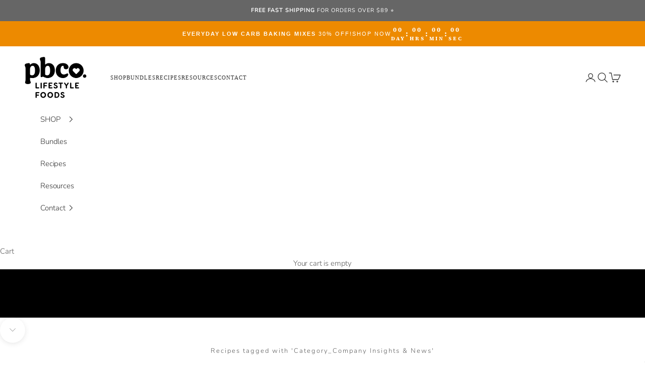

--- FILE ---
content_type: text/html; charset=utf-8
request_url: https://lovepbco.com/blogs/blog/tagged/category_company-insights-amp-news
body_size: 39210
content:
<!doctype html>



<script async crossorigin fetchpriority="high" src="/cdn/shopifycloud/importmap-polyfill/es-modules-shim.2.4.0.js"></script>
<script>function loadScript(a){var b=document.getElementsByTagName("head")[0],c=document.createElement("script");c.type="text/javascript",c.src="https://tracker.metricool.com/resources/be.js",c.onreadystatechange=a,c.onload=a,b.appendChild(c)}loadScript(function(){beTracker.t({hash:"68cd1a50fb2262f500724e9d4317fae5"})});</script>

<script src="https://apis.google.com/js/platform.js?onload=renderOptIn" async defer></script>

<script>
  window.renderOptIn = function() {
    window.gapi.load('surveyoptin', function() {
      window.gapi.surveyoptin.render(
        {
          // REQUIRED FIELDS
          "merchant_id": 5070954588,
          "order_id": "ORDER_ID",
          "email": "CUSTOMER_EMAIL",
          "delivery_country": "COUNTRY_CODE",
          "estimated_delivery_date": "YYYY-MM-DD",

          // OPTIONAL FIELDS
          "products": [{"gtin":"GTIN1"}, {"gtin":"GTIN2"}]
        });
    });
  }
</script>

<script src="https://apis.google.com/js/platform.js?onload=renderBadge" async defer></script>

<script>
  window.renderBadge = function() {
    var ratingBadgeContainer = document.createElement("div");
    document.body.appendChild(ratingBadgeContainer);
    window.gapi.load('ratingbadge', function() {
      window.gapi.ratingbadge.render(ratingBadgeContainer, {"merchant_id": 5070954588});
    });
  }
</script>

<html class="no-js" lang="en" dir="ltr">
  
  <script type="text/javascript">
    (function(c,l,a,r,i,t,y){
        c[a]=c[a]||function(){(c[a].q=c[a].q||[]).push(arguments)};
        t=l.createElement(r);t.async=1;t.src="https://www.clarity.ms/tag/"+i;
        y=l.getElementsByTagName(r)[0];y.parentNode.insertBefore(t,y);
    })(window, document, "clarity", "script", "qdnmu3pwxt");
</script>
  
  <head>
   
    <meta charset="utf-8">
    <meta name="viewport" content="width=device-width, initial-scale=1.0, height=device-height, minimum-scale=1.0, maximum-scale=5.0">

    <title>Low Carb Living Resources</title><meta name="description" content="Unlock the benefits of low-carb living with PBCo.&#39;s expert guides, tips, product reviews, and resources. Start your journey to a healthier lifestyle today!"><link rel="canonical" href="https://lovepbco.com/blogs/blog/tagged/category_company-insights-amp-news"><link rel="shortcut icon" href="//lovepbco.com/cdn/shop/files/pbco-logo-stacked-black_07ca5404-7f6f-493f-b826-3686227591d4.png?v=1690367939&width=96">
      <link rel="apple-touch-icon" href="//lovepbco.com/cdn/shop/files/pbco-logo-stacked-black_07ca5404-7f6f-493f-b826-3686227591d4.png?v=1690367939&width=180"><link rel="preconnect" href="https://fonts.shopifycdn.com" crossorigin>
    <link rel="dns-prefetch" href="https://productreviews.shopifycdn.com"><link rel="preload" href="//lovepbco.com/cdn/fonts/source_serif_4/sourceserif4_n7.3640beda88ff1767fe86bbe7ff5c800a9262b987.woff2" as="font" type="font/woff2" crossorigin><link rel="preload" href="//lovepbco.com/cdn/fonts/nunito/nunito_n3.c1d7c2242f5519d084eafc479d7cc132bcc8c480.woff2" as="font" type="font/woff2" crossorigin><meta property="og:type" content="website">
  <meta property="og:title" content="Low Carb Living Resources"><meta property="og:image" content="http://lovepbco.com/cdn/shop/files/Cover.jpg?v=1708239540&width=2048">
  <meta property="og:image:secure_url" content="https://lovepbco.com/cdn/shop/files/Cover.jpg?v=1708239540&width=2048">
  <meta property="og:image:width" content="1375">
  <meta property="og:image:height" content="523"><meta property="og:description" content="Unlock the benefits of low-carb living with PBCo.&#39;s expert guides, tips, product reviews, and resources. Start your journey to a healthier lifestyle today!"><meta property="og:url" content="https://lovepbco.com/blogs/blog/tagged/category_company-insights-amp-news">
<meta property="og:site_name" content="PBCo."><meta name="twitter:card" content="summary"><meta name="twitter:title" content="Low Carb Living Resources">
  <meta name="twitter:description" content="Unlock the benefits of low-carb living with PBCo.&#39;s expert guides, tips, product reviews, and resources. Start your journey to a healthier lifestyle today!"><meta name="twitter:image" content="https://lovepbco.com/cdn/shop/files/Cover.jpg?crop=center&height=1200&v=1708239540&width=1200">
  <meta name="twitter:image:alt" content="">


  <script type="application/ld+json">
  {
    "@context": "https://schema.org",
    "@type": "BreadcrumbList",
  "itemListElement": [{
      "@type": "ListItem",
      "position": 1,
      "name": "Home",
      "item": "https://lovepbco.com"
    },{
          "@type": "ListItem",
          "position": 2,
          "name": "Blog",
          "item": "https://lovepbco.com/blogs/blog"
        }]
  }
  </script>

<style>/* Typography (heading) */
  @font-face {
  font-family: "Source Serif 4";
  font-weight: 700;
  font-style: normal;
  font-display: fallback;
  src: url("//lovepbco.com/cdn/fonts/source_serif_4/sourceserif4_n7.3640beda88ff1767fe86bbe7ff5c800a9262b987.woff2") format("woff2"),
       url("//lovepbco.com/cdn/fonts/source_serif_4/sourceserif4_n7.21faae578553a6fe581c0b76cb802cca9e3c400e.woff") format("woff");
}

@font-face {
  font-family: "Source Serif 4";
  font-weight: 700;
  font-style: italic;
  font-display: fallback;
  src: url("//lovepbco.com/cdn/fonts/source_serif_4/sourceserif4_i7.db2734884f598ca0cfec2939c852e1a75c4e555a.woff2") format("woff2"),
       url("//lovepbco.com/cdn/fonts/source_serif_4/sourceserif4_i7.526cda7545fd1f3dbeb0252329f5dc183bbeba95.woff") format("woff");
}

/* Typography (body) */
  @font-face {
  font-family: Nunito;
  font-weight: 300;
  font-style: normal;
  font-display: fallback;
  src: url("//lovepbco.com/cdn/fonts/nunito/nunito_n3.c1d7c2242f5519d084eafc479d7cc132bcc8c480.woff2") format("woff2"),
       url("//lovepbco.com/cdn/fonts/nunito/nunito_n3.d543cae3671591d99f8b7ed9ea9ca8387fc73b09.woff") format("woff");
}

@font-face {
  font-family: Nunito;
  font-weight: 300;
  font-style: italic;
  font-display: fallback;
  src: url("//lovepbco.com/cdn/fonts/nunito/nunito_i3.11db3ddffd5485d801b7a5d8a24c3b0e446751f1.woff2") format("woff2"),
       url("//lovepbco.com/cdn/fonts/nunito/nunito_i3.7f37c552f86f3fb4c0aae0353840b033f9f464a0.woff") format("woff");
}

@font-face {
  font-family: Nunito;
  font-weight: 400;
  font-style: normal;
  font-display: fallback;
  src: url("//lovepbco.com/cdn/fonts/nunito/nunito_n4.fc49103dc396b42cae9460289072d384b6c6eb63.woff2") format("woff2"),
       url("//lovepbco.com/cdn/fonts/nunito/nunito_n4.5d26d13beeac3116db2479e64986cdeea4c8fbdd.woff") format("woff");
}

@font-face {
  font-family: Nunito;
  font-weight: 400;
  font-style: italic;
  font-display: fallback;
  src: url("//lovepbco.com/cdn/fonts/nunito/nunito_i4.fd53bf99043ab6c570187ed42d1b49192135de96.woff2") format("woff2"),
       url("//lovepbco.com/cdn/fonts/nunito/nunito_i4.cb3876a003a73aaae5363bb3e3e99d45ec598cc6.woff") format("woff");
}

:root {
    /* Container */
    --container-max-width: 100%;
    --container-xxs-max-width: 27.5rem; /* 440px */
    --container-xs-max-width: 42.5rem; /* 680px */
    --container-sm-max-width: 61.25rem; /* 980px */
    --container-md-max-width: 71.875rem; /* 1150px */
    --container-lg-max-width: 78.75rem; /* 1260px */
    --container-xl-max-width: 85rem; /* 1360px */
    --container-gutter: 1.25rem;

    --section-with-border-vertical-spacing: 2.25rem;
    --section-with-border-vertical-spacing-tight:2.5rem;
    --section-without-border-vertical-spacing:3.375rem;
    --section-without-border-vertical-spacing-tight:3.75rem;

    --section-stack-gap:2.5rem;
    --section-stack-gap-tight: 2.25rem;

    /* Form settings */
    --form-gap: 1.25rem; /* Gap between fieldset and submit button */
    --fieldset-gap: 1rem; /* Gap between each form input within a fieldset */
    --form-control-gap: 0.625rem; /* Gap between input and label (ignored for floating label) */
    --checkbox-control-gap: 0.75rem; /* Horizontal gap between checkbox and its associated label */
    --input-padding-block: 0.65rem; /* Vertical padding for input, textarea and native select */
    --input-padding-inline: 0.8rem; /* Horizontal padding for input, textarea and native select */
    --checkbox-size: 0.875rem; /* Size (width and height) for checkbox */

    /* Other sizes */
    --sticky-area-height: calc(var(--announcement-bar-is-sticky, 0) * var(--announcement-bar-height, 0px) + var(--header-is-sticky, 0) * var(--header-height, 0px));

    /* RTL support */
    --transform-logical-flip: 1;
    --transform-origin-start: left;
    --transform-origin-end: right;

    /**
     * ---------------------------------------------------------------------
     * TYPOGRAPHY
     * ---------------------------------------------------------------------
     */

    /* Font properties */
    --heading-font-family: "Source Serif 4", serif;
    --heading-font-weight: 700;
    --heading-font-style: normal;
    --heading-text-transform: normal;
    --heading-letter-spacing: 0.0em;
    --text-font-family: Nunito, sans-serif;
    --text-font-weight: 300;
    --text-font-style: normal;
    --text-letter-spacing: -0.01em;
    --button-font: var(--text-font-style) var(--text-font-weight) var(--text-sm) / 1.65 var(--text-font-family);
    --button-text-transform: uppercase;
    --button-letter-spacing: 0.18em;

    /* Font sizes */--text-heading-size-factor: 1.2;
    --text-h1: max(0.6875rem, clamp(1.375rem, 1.146341463414634rem + 0.975609756097561vw, 2rem) * var(--text-heading-size-factor));
    --text-h2: max(0.6875rem, clamp(1.25rem, 1.0670731707317074rem + 0.7804878048780488vw, 1.75rem) * var(--text-heading-size-factor));
    --text-h3: max(0.6875rem, clamp(1.125rem, 1.0335365853658536rem + 0.3902439024390244vw, 1.375rem) * var(--text-heading-size-factor));
    --text-h4: max(0.6875rem, clamp(1rem, 0.9542682926829268rem + 0.1951219512195122vw, 1.125rem) * var(--text-heading-size-factor));
    --text-h5: calc(0.875rem * var(--text-heading-size-factor));
    --text-h6: calc(0.75rem * var(--text-heading-size-factor));

    --text-xs: 0.6875rem;
    --text-sm: 0.75rem;
    --text-base: 0.8125rem;
    --text-lg: 0.9375rem;
    --text-xl: 1.1875rem;

    /**
     * ---------------------------------------------------------------------
     * COLORS
     * ---------------------------------------------------------------------
     */

    /* Color settings */--accent: 92 92 92;
    --text-primary: 92 92 92;
    --background-primary: 255 255 255;
    --background-secondary: 255 255 255;
    --border-color: 231 231 231;
    --page-overlay: 0 0 0 / 0.4;

    /* Button colors */
    --button-background-primary: 92 92 92;
    --button-text-primary: 255 255 255;

    /* Status colors */
    --success-background: 212 227 203;
    --success-text: 48 122 7;
    --warning-background: 253 241 224;
    --warning-text: 237 138 0;
    --error-background: 243 204 204;
    --error-text: 203 43 43;

    /* Product colors */
    --on-sale-text: 26 215 164;
    --on-sale-badge-background: 26 215 164;
    --on-sale-badge-text: 0 0 0 / 0.65;
    --sold-out-badge-background: 239 239 239;
    --sold-out-badge-text: 0 0 0 / 0.65;
    --custom-badge-background: 28 28 28;
    --custom-badge-text: 255 255 255;
    --star-color: 253 198 0;

    /* Header colors */--header-background: 255 255 255;
    --header-text: 48 48 48;
    --header-border-color: 224 224 224;

    /* Footer colors */--footer-background: 100 198 223;
    --footer-text: 255 255 255;
    --footer-border-color: 123 207 228;

    /* Modal colors */--modal-background: 255 255 255;
    --modal-text: 48 48 48;
    --modal-border-color: 224 224 224;

    /* Drawer colors (reuse the same as modal) */
    --drawer-background: 255 255 255;
    --drawer-text: 48 48 48;
    --drawer-border-color: 224 224 224;

    /* Popover background (uses the primary background) */
    --popover-background: 255 255 255;
    --popover-text: 92 92 92;
    --popover-border-color: 231 231 231;

    /* Rounded variables (used for border radius) */
    --rounded-full: 9999px;
    --button-border-radius: 0.625rem;
    --input-border-radius: 0.625rem;

    /* Box shadow */
    --shadow-sm: 0 2px 8px rgb(0 0 0 / 0.05);
    --shadow: 0 5px 15px rgb(0 0 0 / 0.05);
    --shadow-md: 0 5px 30px rgb(0 0 0 / 0.05);
    --shadow-block: px px px rgb(var(--text-primary) / 0.0);

    /**
     * ---------------------------------------------------------------------
     * OTHER
     * ---------------------------------------------------------------------
     */

    --checkmark-svg-url: url(//lovepbco.com/cdn/shop/t/61/assets/checkmark.svg?v=77552481021870063511725096596);
    --cursor-zoom-in-svg-url: url(//lovepbco.com/cdn/shop/t/61/assets/cursor-zoom-in.svg?v=129647466446949226931725096596);
  }

  [dir="rtl"]:root {
    /* RTL support */
    --transform-logical-flip: -1;
    --transform-origin-start: right;
    --transform-origin-end: left;
  }

  @media screen and (min-width: 700px) {
    :root {
      /* Typography (font size) */
      --text-xs: 0.8125rem;
      --text-sm: 0.875rem;
      --text-base: 0.9375rem;
      --text-lg: 1.0625rem;
      --text-xl: 1.3125rem;

      /* Spacing settings */
      --container-gutter: 2rem;
    }
  }

  @media screen and (min-width: 1000px) {
    :root {
      /* Spacing settings */
      --container-gutter: 3rem;

      --section-with-border-vertical-spacing: 3.5rem;
      --section-with-border-vertical-spacing-tight: 3.5rem;
      --section-without-border-vertical-spacing: 5.25rem;
      --section-without-border-vertical-spacing-tight: 5.25rem;

      --section-stack-gap:2.5rem;
      --section-stack-gap-tight:2.5rem;
    }
  }
</style><script>
  document.documentElement.classList.replace('no-js', 'js');

  // This allows to expose several variables to the global scope, to be used in scripts
  window.themeVariables = {
    settings: {
      showPageTransition: false,
      pageType: "blog",
      moneyFormat: "${{amount}}",
      moneyWithCurrencyFormat: "${{amount}} AUD",
      currencyCodeEnabled: false,
      cartType: "message"
    },

    strings: {
      addToCartButton: "Add to cart",
      soldOutButton: "Sold out",
      preOrderButton: "Pre-order",
      unavailableButton: "Unavailable",
      addedToCart: "Added to your cart!",
      closeGallery: "Close gallery",
      zoomGallery: "Zoom picture",
      errorGallery: "Image cannot be loaded",
      soldOutBadge: "Sold out",
      discountBadge: "Save @@",
      sku: "SKU:",
      shippingEstimatorNoResults: "Sorry, we do not ship to your address.",
      shippingEstimatorOneResult: "There is one shipping rate for your address:",
      shippingEstimatorMultipleResults: "There are several shipping rates for your address:",
      shippingEstimatorError: "One or more error occurred while retrieving shipping rates:",
      next: "Next",
      previous: "Previous"
    },

    mediaQueries: {
      'sm': 'screen and (min-width: 700px)',
      'md': 'screen and (min-width: 1000px)',
      'lg': 'screen and (min-width: 1150px)',
      'xl': 'screen and (min-width: 1400px)',
      '2xl': 'screen and (min-width: 1600px)',
      'sm-max': 'screen and (max-width: 699px)',
      'md-max': 'screen and (max-width: 999px)',
      'lg-max': 'screen and (max-width: 1149px)',
      'xl-max': 'screen and (max-width: 1399px)',
      '2xl-max': 'screen and (max-width: 1599px)',
      'motion-safe': '(prefers-reduced-motion: no-preference)',
      'motion-reduce': '(prefers-reduced-motion: reduce)',
      'supports-hover': 'screen and (pointer: fine)',
      'supports-touch': 'screen and (hover: none)'
    }
  };</script><script async src="//lovepbco.com/cdn/shop/t/61/assets/es-module-shims.min.js?v=159057027972611436811725096596"></script>

    <script type="importmap">{
        "imports": {
          "vendor": "//lovepbco.com/cdn/shop/t/61/assets/vendor.min.js?v=47076452047713238631725096596",
          "theme": "//lovepbco.com/cdn/shop/t/61/assets/theme.js?v=89963661938119220071725096596",
          "photoswipe": "//lovepbco.com/cdn/shop/t/61/assets/photoswipe.min.js?v=96595610301167188461725096596"
        }
      }
    </script>

    <script type="module" src="//lovepbco.com/cdn/shop/t/61/assets/vendor.min.js?v=47076452047713238631725096596"></script>
    <script type="module" src="//lovepbco.com/cdn/shop/t/61/assets/theme.js?v=89963661938119220071725096596"></script><script>window.performance && window.performance.mark && window.performance.mark('shopify.content_for_header.start');</script><meta name="google-site-verification" content="q2A0Qi1QWxEyLRaVMzQG6lEWlm9dMeH0yr0fxxKDz0Q">
<meta name="google-site-verification" content="cjpO2Jp-psNZkHMXdDpY_E2suFuPrOuHzqIDW9nBtLc">
<meta id="shopify-digital-wallet" name="shopify-digital-wallet" content="/62801608962/digital_wallets/dialog">
<meta name="shopify-checkout-api-token" content="2dc010c7794d63c331041d072455f349">
<meta id="in-context-paypal-metadata" data-shop-id="62801608962" data-venmo-supported="false" data-environment="production" data-locale="en_US" data-paypal-v4="true" data-currency="AUD">
<link rel="alternate" type="application/atom+xml" title="Feed" href="/blogs/blog/tagged/category_company-insights-amp-news.atom" />
<link rel="alternate" hreflang="x-default" href="https://lovepbco.com/blogs/blog/tagged/category_company-insights-amp-news">
<link rel="alternate" hreflang="en" href="https://lovepbco.com/blogs/blog/tagged/category_company-insights-amp-news">
<link rel="alternate" hreflang="en-NZ" href="https://lovepbco.com/en-nz/blogs/blog/tagged/category_company-insights-amp-news">
<script async="async" src="/checkouts/internal/preloads.js?locale=en-AU"></script>
<link rel="preconnect" href="https://shop.app" crossorigin="anonymous">
<script async="async" src="https://shop.app/checkouts/internal/preloads.js?locale=en-AU&shop_id=62801608962" crossorigin="anonymous"></script>
<script id="apple-pay-shop-capabilities" type="application/json">{"shopId":62801608962,"countryCode":"AU","currencyCode":"AUD","merchantCapabilities":["supports3DS"],"merchantId":"gid:\/\/shopify\/Shop\/62801608962","merchantName":"PBCo.","requiredBillingContactFields":["postalAddress","email","phone"],"requiredShippingContactFields":["postalAddress","email","phone"],"shippingType":"shipping","supportedNetworks":["visa","masterCard","amex","jcb"],"total":{"type":"pending","label":"PBCo.","amount":"1.00"},"shopifyPaymentsEnabled":true,"supportsSubscriptions":true}</script>
<script id="shopify-features" type="application/json">{"accessToken":"2dc010c7794d63c331041d072455f349","betas":["rich-media-storefront-analytics"],"domain":"lovepbco.com","predictiveSearch":true,"shopId":62801608962,"locale":"en"}</script>
<script>var Shopify = Shopify || {};
Shopify.shop = "love-pbco.myshopify.com";
Shopify.locale = "en";
Shopify.currency = {"active":"AUD","rate":"1.0"};
Shopify.country = "AU";
Shopify.theme = {"name":"NEW LOOK Working","id":144663412994,"schema_name":"Prestige","schema_version":"7.3.3","theme_store_id":855,"role":"main"};
Shopify.theme.handle = "null";
Shopify.theme.style = {"id":null,"handle":null};
Shopify.cdnHost = "lovepbco.com/cdn";
Shopify.routes = Shopify.routes || {};
Shopify.routes.root = "/";</script>
<script type="module">!function(o){(o.Shopify=o.Shopify||{}).modules=!0}(window);</script>
<script>!function(o){function n(){var o=[];function n(){o.push(Array.prototype.slice.apply(arguments))}return n.q=o,n}var t=o.Shopify=o.Shopify||{};t.loadFeatures=n(),t.autoloadFeatures=n()}(window);</script>
<script>
  window.ShopifyPay = window.ShopifyPay || {};
  window.ShopifyPay.apiHost = "shop.app\/pay";
  window.ShopifyPay.redirectState = null;
</script>
<script id="shop-js-analytics" type="application/json">{"pageType":"blog"}</script>
<script defer="defer" async type="module" src="//lovepbco.com/cdn/shopifycloud/shop-js/modules/v2/client.init-shop-cart-sync_BN7fPSNr.en.esm.js"></script>
<script defer="defer" async type="module" src="//lovepbco.com/cdn/shopifycloud/shop-js/modules/v2/chunk.common_Cbph3Kss.esm.js"></script>
<script defer="defer" async type="module" src="//lovepbco.com/cdn/shopifycloud/shop-js/modules/v2/chunk.modal_DKumMAJ1.esm.js"></script>
<script type="module">
  await import("//lovepbco.com/cdn/shopifycloud/shop-js/modules/v2/client.init-shop-cart-sync_BN7fPSNr.en.esm.js");
await import("//lovepbco.com/cdn/shopifycloud/shop-js/modules/v2/chunk.common_Cbph3Kss.esm.js");
await import("//lovepbco.com/cdn/shopifycloud/shop-js/modules/v2/chunk.modal_DKumMAJ1.esm.js");

  window.Shopify.SignInWithShop?.initShopCartSync?.({"fedCMEnabled":true,"windoidEnabled":true});

</script>
<script>
  window.Shopify = window.Shopify || {};
  if (!window.Shopify.featureAssets) window.Shopify.featureAssets = {};
  window.Shopify.featureAssets['shop-js'] = {"shop-cart-sync":["modules/v2/client.shop-cart-sync_CJVUk8Jm.en.esm.js","modules/v2/chunk.common_Cbph3Kss.esm.js","modules/v2/chunk.modal_DKumMAJ1.esm.js"],"init-fed-cm":["modules/v2/client.init-fed-cm_7Fvt41F4.en.esm.js","modules/v2/chunk.common_Cbph3Kss.esm.js","modules/v2/chunk.modal_DKumMAJ1.esm.js"],"init-shop-email-lookup-coordinator":["modules/v2/client.init-shop-email-lookup-coordinator_Cc088_bR.en.esm.js","modules/v2/chunk.common_Cbph3Kss.esm.js","modules/v2/chunk.modal_DKumMAJ1.esm.js"],"init-windoid":["modules/v2/client.init-windoid_hPopwJRj.en.esm.js","modules/v2/chunk.common_Cbph3Kss.esm.js","modules/v2/chunk.modal_DKumMAJ1.esm.js"],"shop-button":["modules/v2/client.shop-button_B0jaPSNF.en.esm.js","modules/v2/chunk.common_Cbph3Kss.esm.js","modules/v2/chunk.modal_DKumMAJ1.esm.js"],"shop-cash-offers":["modules/v2/client.shop-cash-offers_DPIskqss.en.esm.js","modules/v2/chunk.common_Cbph3Kss.esm.js","modules/v2/chunk.modal_DKumMAJ1.esm.js"],"shop-toast-manager":["modules/v2/client.shop-toast-manager_CK7RT69O.en.esm.js","modules/v2/chunk.common_Cbph3Kss.esm.js","modules/v2/chunk.modal_DKumMAJ1.esm.js"],"init-shop-cart-sync":["modules/v2/client.init-shop-cart-sync_BN7fPSNr.en.esm.js","modules/v2/chunk.common_Cbph3Kss.esm.js","modules/v2/chunk.modal_DKumMAJ1.esm.js"],"init-customer-accounts-sign-up":["modules/v2/client.init-customer-accounts-sign-up_CfPf4CXf.en.esm.js","modules/v2/client.shop-login-button_DeIztwXF.en.esm.js","modules/v2/chunk.common_Cbph3Kss.esm.js","modules/v2/chunk.modal_DKumMAJ1.esm.js"],"pay-button":["modules/v2/client.pay-button_CgIwFSYN.en.esm.js","modules/v2/chunk.common_Cbph3Kss.esm.js","modules/v2/chunk.modal_DKumMAJ1.esm.js"],"init-customer-accounts":["modules/v2/client.init-customer-accounts_DQ3x16JI.en.esm.js","modules/v2/client.shop-login-button_DeIztwXF.en.esm.js","modules/v2/chunk.common_Cbph3Kss.esm.js","modules/v2/chunk.modal_DKumMAJ1.esm.js"],"avatar":["modules/v2/client.avatar_BTnouDA3.en.esm.js"],"init-shop-for-new-customer-accounts":["modules/v2/client.init-shop-for-new-customer-accounts_CsZy_esa.en.esm.js","modules/v2/client.shop-login-button_DeIztwXF.en.esm.js","modules/v2/chunk.common_Cbph3Kss.esm.js","modules/v2/chunk.modal_DKumMAJ1.esm.js"],"shop-follow-button":["modules/v2/client.shop-follow-button_BRMJjgGd.en.esm.js","modules/v2/chunk.common_Cbph3Kss.esm.js","modules/v2/chunk.modal_DKumMAJ1.esm.js"],"checkout-modal":["modules/v2/client.checkout-modal_B9Drz_yf.en.esm.js","modules/v2/chunk.common_Cbph3Kss.esm.js","modules/v2/chunk.modal_DKumMAJ1.esm.js"],"shop-login-button":["modules/v2/client.shop-login-button_DeIztwXF.en.esm.js","modules/v2/chunk.common_Cbph3Kss.esm.js","modules/v2/chunk.modal_DKumMAJ1.esm.js"],"lead-capture":["modules/v2/client.lead-capture_DXYzFM3R.en.esm.js","modules/v2/chunk.common_Cbph3Kss.esm.js","modules/v2/chunk.modal_DKumMAJ1.esm.js"],"shop-login":["modules/v2/client.shop-login_CA5pJqmO.en.esm.js","modules/v2/chunk.common_Cbph3Kss.esm.js","modules/v2/chunk.modal_DKumMAJ1.esm.js"],"payment-terms":["modules/v2/client.payment-terms_BxzfvcZJ.en.esm.js","modules/v2/chunk.common_Cbph3Kss.esm.js","modules/v2/chunk.modal_DKumMAJ1.esm.js"]};
</script>
<script>(function() {
  var isLoaded = false;
  function asyncLoad() {
    if (isLoaded) return;
    isLoaded = true;
    var urls = ["https:\/\/chimpstatic.com\/mcjs-connected\/js\/users\/d5f98fe8799f61ec7c98ae016\/f0c54175dacf634f2baaaa0cd.js?shop=love-pbco.myshopify.com","https:\/\/schemaplusfiles.s3.amazonaws.com\/loader.min.js?shop=love-pbco.myshopify.com","https:\/\/admin.revenuehunt.com\/embed.js?shop=love-pbco.myshopify.com","https:\/\/tools.luckyorange.com\/core\/lo.js?site-id=12d82b16\u0026shop=love-pbco.myshopify.com","\/\/cdn.shopify.com\/proxy\/5a55ba972bed8f0d396490b9baf1d297b70aa2f616dce462ed3365b2c124b3a2\/api.goaffpro.com\/loader.js?shop=love-pbco.myshopify.com\u0026sp-cache-control=cHVibGljLCBtYXgtYWdlPTkwMA","https:\/\/cdn.jsdelivr.net\/gh\/zahidsattarahmed\/storeview@latest\/newtrackingscript.js?shop=love-pbco.myshopify.com"];
    for (var i = 0; i < urls.length; i++) {
      var s = document.createElement('script');
      s.type = 'text/javascript';
      s.async = true;
      s.src = urls[i];
      var x = document.getElementsByTagName('script')[0];
      x.parentNode.insertBefore(s, x);
    }
  };
  if(window.attachEvent) {
    window.attachEvent('onload', asyncLoad);
  } else {
    window.addEventListener('load', asyncLoad, false);
  }
})();</script>
<script id="__st">var __st={"a":62801608962,"offset":39600,"reqid":"dab206b7-20b9-4c3b-9491-81dbd15f70cc-1769968769","pageurl":"lovepbco.com\/blogs\/blog\/tagged\/category_company-insights-amp-news","s":"blogs-86231286018","u":"ee464da53a86","p":"blog","rtyp":"blog","rid":86231286018};</script>
<script>window.ShopifyPaypalV4VisibilityTracking = true;</script>
<script id="captcha-bootstrap">!function(){'use strict';const t='contact',e='account',n='new_comment',o=[[t,t],['blogs',n],['comments',n],[t,'customer']],c=[[e,'customer_login'],[e,'guest_login'],[e,'recover_customer_password'],[e,'create_customer']],r=t=>t.map((([t,e])=>`form[action*='/${t}']:not([data-nocaptcha='true']) input[name='form_type'][value='${e}']`)).join(','),a=t=>()=>t?[...document.querySelectorAll(t)].map((t=>t.form)):[];function s(){const t=[...o],e=r(t);return a(e)}const i='password',u='form_key',d=['recaptcha-v3-token','g-recaptcha-response','h-captcha-response',i],f=()=>{try{return window.sessionStorage}catch{return}},m='__shopify_v',_=t=>t.elements[u];function p(t,e,n=!1){try{const o=window.sessionStorage,c=JSON.parse(o.getItem(e)),{data:r}=function(t){const{data:e,action:n}=t;return t[m]||n?{data:e,action:n}:{data:t,action:n}}(c);for(const[e,n]of Object.entries(r))t.elements[e]&&(t.elements[e].value=n);n&&o.removeItem(e)}catch(o){console.error('form repopulation failed',{error:o})}}const l='form_type',E='cptcha';function T(t){t.dataset[E]=!0}const w=window,h=w.document,L='Shopify',v='ce_forms',y='captcha';let A=!1;((t,e)=>{const n=(g='f06e6c50-85a8-45c8-87d0-21a2b65856fe',I='https://cdn.shopify.com/shopifycloud/storefront-forms-hcaptcha/ce_storefront_forms_captcha_hcaptcha.v1.5.2.iife.js',D={infoText:'Protected by hCaptcha',privacyText:'Privacy',termsText:'Terms'},(t,e,n)=>{const o=w[L][v],c=o.bindForm;if(c)return c(t,g,e,D).then(n);var r;o.q.push([[t,g,e,D],n]),r=I,A||(h.body.append(Object.assign(h.createElement('script'),{id:'captcha-provider',async:!0,src:r})),A=!0)});var g,I,D;w[L]=w[L]||{},w[L][v]=w[L][v]||{},w[L][v].q=[],w[L][y]=w[L][y]||{},w[L][y].protect=function(t,e){n(t,void 0,e),T(t)},Object.freeze(w[L][y]),function(t,e,n,w,h,L){const[v,y,A,g]=function(t,e,n){const i=e?o:[],u=t?c:[],d=[...i,...u],f=r(d),m=r(i),_=r(d.filter((([t,e])=>n.includes(e))));return[a(f),a(m),a(_),s()]}(w,h,L),I=t=>{const e=t.target;return e instanceof HTMLFormElement?e:e&&e.form},D=t=>v().includes(t);t.addEventListener('submit',(t=>{const e=I(t);if(!e)return;const n=D(e)&&!e.dataset.hcaptchaBound&&!e.dataset.recaptchaBound,o=_(e),c=g().includes(e)&&(!o||!o.value);(n||c)&&t.preventDefault(),c&&!n&&(function(t){try{if(!f())return;!function(t){const e=f();if(!e)return;const n=_(t);if(!n)return;const o=n.value;o&&e.removeItem(o)}(t);const e=Array.from(Array(32),(()=>Math.random().toString(36)[2])).join('');!function(t,e){_(t)||t.append(Object.assign(document.createElement('input'),{type:'hidden',name:u})),t.elements[u].value=e}(t,e),function(t,e){const n=f();if(!n)return;const o=[...t.querySelectorAll(`input[type='${i}']`)].map((({name:t})=>t)),c=[...d,...o],r={};for(const[a,s]of new FormData(t).entries())c.includes(a)||(r[a]=s);n.setItem(e,JSON.stringify({[m]:1,action:t.action,data:r}))}(t,e)}catch(e){console.error('failed to persist form',e)}}(e),e.submit())}));const S=(t,e)=>{t&&!t.dataset[E]&&(n(t,e.some((e=>e===t))),T(t))};for(const o of['focusin','change'])t.addEventListener(o,(t=>{const e=I(t);D(e)&&S(e,y())}));const B=e.get('form_key'),M=e.get(l),P=B&&M;t.addEventListener('DOMContentLoaded',(()=>{const t=y();if(P)for(const e of t)e.elements[l].value===M&&p(e,B);[...new Set([...A(),...v().filter((t=>'true'===t.dataset.shopifyCaptcha))])].forEach((e=>S(e,t)))}))}(h,new URLSearchParams(w.location.search),n,t,e,['guest_login'])})(!0,!0)}();</script>
<script integrity="sha256-4kQ18oKyAcykRKYeNunJcIwy7WH5gtpwJnB7kiuLZ1E=" data-source-attribution="shopify.loadfeatures" defer="defer" src="//lovepbco.com/cdn/shopifycloud/storefront/assets/storefront/load_feature-a0a9edcb.js" crossorigin="anonymous"></script>
<script crossorigin="anonymous" defer="defer" src="//lovepbco.com/cdn/shopifycloud/storefront/assets/shopify_pay/storefront-65b4c6d7.js?v=20250812"></script>
<script data-source-attribution="shopify.dynamic_checkout.dynamic.init">var Shopify=Shopify||{};Shopify.PaymentButton=Shopify.PaymentButton||{isStorefrontPortableWallets:!0,init:function(){window.Shopify.PaymentButton.init=function(){};var t=document.createElement("script");t.src="https://lovepbco.com/cdn/shopifycloud/portable-wallets/latest/portable-wallets.en.js",t.type="module",document.head.appendChild(t)}};
</script>
<script data-source-attribution="shopify.dynamic_checkout.buyer_consent">
  function portableWalletsHideBuyerConsent(e){var t=document.getElementById("shopify-buyer-consent"),n=document.getElementById("shopify-subscription-policy-button");t&&n&&(t.classList.add("hidden"),t.setAttribute("aria-hidden","true"),n.removeEventListener("click",e))}function portableWalletsShowBuyerConsent(e){var t=document.getElementById("shopify-buyer-consent"),n=document.getElementById("shopify-subscription-policy-button");t&&n&&(t.classList.remove("hidden"),t.removeAttribute("aria-hidden"),n.addEventListener("click",e))}window.Shopify?.PaymentButton&&(window.Shopify.PaymentButton.hideBuyerConsent=portableWalletsHideBuyerConsent,window.Shopify.PaymentButton.showBuyerConsent=portableWalletsShowBuyerConsent);
</script>
<script data-source-attribution="shopify.dynamic_checkout.cart.bootstrap">document.addEventListener("DOMContentLoaded",(function(){function t(){return document.querySelector("shopify-accelerated-checkout-cart, shopify-accelerated-checkout")}if(t())Shopify.PaymentButton.init();else{new MutationObserver((function(e,n){t()&&(Shopify.PaymentButton.init(),n.disconnect())})).observe(document.body,{childList:!0,subtree:!0})}}));
</script>
<link id="shopify-accelerated-checkout-styles" rel="stylesheet" media="screen" href="https://lovepbco.com/cdn/shopifycloud/portable-wallets/latest/accelerated-checkout-backwards-compat.css" crossorigin="anonymous">
<style id="shopify-accelerated-checkout-cart">
        #shopify-buyer-consent {
  margin-top: 1em;
  display: inline-block;
  width: 100%;
}

#shopify-buyer-consent.hidden {
  display: none;
}

#shopify-subscription-policy-button {
  background: none;
  border: none;
  padding: 0;
  text-decoration: underline;
  font-size: inherit;
  cursor: pointer;
}

#shopify-subscription-policy-button::before {
  box-shadow: none;
}

      </style>

<script>window.performance && window.performance.mark && window.performance.mark('shopify.content_for_header.end');</script><link href="//lovepbco.com/cdn/shop/t/61/assets/theme.css?v=95338316583748123161732540432" rel="stylesheet" type="text/css" media="all" /><!-- Google Tag Manager -->
<script>(function(w,d,s,l,i){w[l]=w[l]||[];w[l].push({'gtm.start':
new Date().getTime(),event:'gtm.js'});var f=d.getElementsByTagName(s)[0],
j=d.createElement(s),dl=l!='dataLayer'?'&l='+l:'';j.async=true;j.src=
'https://www.googletagmanager.com/gtm.js?id='+i+dl;f.parentNode.insertBefore(j,f);
})(window,document,'script','dataLayer','GTM-MHGHR3LG');</script>
<!-- End Google Tag Manager -->





<script type="text/javascript">
window.dataLayer = window.dataLayer || [];

window.appStart = function(){
  window.productPageHandle = function(){

    var productName = "";
    var productId = "";
    var productPrice = "";
    var productBrand = "";
    var productCollection = "";
    var productType = "";
    var productSku = "";
    var productVariantId = "";
    var productVariantTitle = "";

    window.dataLayer.push({
      event: "analyzify_productDetail",
      productId: productId,
      productName: productName,
      productPrice: productPrice,
      productBrand: productBrand,
      productCategory: productCollection,
      productType: productType,
      productSku: productSku,
      productVariantId: productVariantId,
      productVariantTitle: productVariantTitle,
      currency: "AUD",
    });
  };

  window.allPageHandle = function(){
    window.dataLayer.push({
      event: "ga4kit_info",
      contentGroup: "blog",
      
        userType: "visitor",
      
    });
  };
  allPageHandle();
      
  

}
appStart();
</script>
  


<script>
  document.addEventListener("DOMContentLoaded", function(event) {
    const style = document.getElementById('wsg-custom-style');
    if (typeof window.isWsgCustomer != "undefined" && isWsgCustomer) {
      style.innerHTML = `
        ${style.innerHTML} 
        /* A friend of hideWsg - this will _show_ only for wsg customers. Add class to an element to use */
        .showWsg {
          display: unset;
        }
        /* wholesale only CSS */
        .additional-checkout-buttons, .shopify-payment-button {
          display: none !important;
        }
        .wsg-proxy-container select {
          background-color: 
          ${
        document.querySelector('input').style.backgroundColor
          ? document.querySelector('input').style.backgroundColor
          : 'white'
        } !important;
        }
      `;
    } else {
      style.innerHTML = `
        ${style.innerHTML}
        /* Add CSS rules here for NOT wsg customers - great to hide elements from retail when we can't access the code driving the element */
        
      `;
    }

    if (typeof window.embedButtonBg !== undefined && typeof window.embedButtonText !== undefined && window.embedButtonBg !== window.embedButtonText) {
      style.innerHTML = `
        ${style.innerHTML}
        .wsg-button-fix {
          background: ${embedButtonBg} !important;
          border-color: ${embedButtonBg} !important;
          color: ${embedButtonText} !important;
        }
      `;
    }

    // =========================
    //         CUSTOM JS
    // ==========================
    if (document.querySelector(".wsg-proxy-container")) {
      initNodeObserver(wsgCustomJs);
    }
  })

  function wsgCustomJs() {

    // update button classes
    const button = document.querySelectorAll(".wsg-button-fix");
    let buttonClass = "xxButtonClassesHerexx";
    buttonClass = buttonClass.split(" ");
    for (let i = 0; i < button.length; i++) {
      button[i].classList.add(... buttonClass);
    }

    // wsgCustomJs window placeholder
    // update secondary btn color on proxy cart
    if (document.getElementById("wsg-checkout-one")) {
      const checkoutButton = document.getElementById("wsg-checkout-one");
      let wsgBtnColor = window.getComputedStyle(checkoutButton).backgroundColor;
      let wsgBtnBackground = "none";
      let wsgBtnBorder = "thin solid " + wsgBtnColor;
      let wsgBtnPadding = window.getComputedStyle(checkoutButton).padding;
      let spofBtn = document.querySelectorAll(".spof-btn");
      for (let i = 0; i < spofBtn.length; i++) {
        spofBtn[i].style.background = wsgBtnBackground;
        spofBtn[i].style.color = wsgBtnColor;
        spofBtn[i].style.border = wsgBtnBorder;
        spofBtn[i].style.padding = wsgBtnPadding;
      }
    }

    // update Quick Order Form label
    if (typeof window.embedSPOFLabel != "undefined" && embedSPOFLabel) {
      document.querySelectorAll(".spof-btn").forEach(function(spofBtn) {
        spofBtn.removeAttribute("data-translation-selector");
        spofBtn.innerHTML = embedSPOFLabel;
      });
    }
  }

  function initNodeObserver(onChangeNodeCallback) {

    // Select the node that will be observed for mutations
    const targetNode = document.querySelector(".wsg-proxy-container");

    // Options for the observer (which mutations to observe)
    const config = {
      attributes: true,
      childList: true,
      subtree: true
    };

    // Callback function to execute when mutations are observed
    const callback = function(mutationsList, observer) {
      for (const mutation of mutationsList) {
        if (mutation.type === 'childList') {
          onChangeNodeCallback();
          observer.disconnect();
        }
      }
    };

    // Create an observer instance linked to the callback function
    const observer = new MutationObserver(callback);

    // Start observing the target node for configured mutations
    observer.observe(targetNode, config);
  }
</script>


<style id="wsg-custom-style">
  /* A friend of hideWsg - this will _show_ only for wsg customers. Add class to an element to use */
  .showWsg {
    display: none;
  }
  /* Signup/login */
  #wsg-signup select,
  #wsg-signup input,
  #wsg-signup textarea {
    height: 46px;
    border: thin solid #d1d1d1;
    padding: 6px 10px;
  }
  #wsg-signup textarea {
    min-height: 100px;
  }
  .wsg-login-input {
    height: 46px;
    border: thin solid #d1d1d1;
    padding: 6px 10px;
  }
  #wsg-signup select {
  }
/*   Quick Order Form */
  .wsg-table td {
    border: none;
    min-width: 150px;
  }
  .wsg-table tr {
    border-bottom: thin solid #d1d1d1; 
    border-left: none;
  }
  .wsg-table input[type="number"] {
    border: thin solid #d1d1d1;
    padding: 5px 15px;
    min-height: 42px;
  }
  #wsg-spof-link a {
    text-decoration: inherit;
    color: inherit;
  }
  .wsg-proxy-container {
    margin-top: 0% !important;
  }
  @media screen and (max-width:768px){
    .wsg-proxy-container .wsg-table input[type="number"] {
        max-width: 80%; 
    }
    .wsg-center img {
      width: 50px !important;
    }
    .wsg-variant-price-area {
      min-width: 70px !important;
    }
  }
  /* Submit button */
  #wsg-cart-update{
    padding: 8px 10px;
    min-height: 45px;
    max-width: 100% !important;
  }
  .wsg-table {
    background: inherit !important;
  }
  .wsg-spof-container-main {
    background: inherit !important;
  }
  /* General fixes */
  .wsg-hide-prices {
    opacity: 0;
  }
  .wsg-ws-only .button {
    margin: 0;
  }
</style>
<!-- BEGIN app block: shopify://apps/b2b-wholesale-tools/blocks/app-embed/7141af57-1203-47fe-961b-6868ca88c0d9 -->



 

<script>
  window.Cloudlift = window.Cloudlift || {};
  window.Cloudlift.b2b = {
    
"config": {"themes":{"144663412994":{"settings":{},"selectors":{"product":"","products":"","productPrice":""}}},"settings":{},"search":"b2b-search","extensions":[""],"timezone":"Australia/Sydney","i18n":{"form.email":"Enter a valid email address","form.dateMax":"Enter a date before {max}","form.dateMin":"Enter a date after {min}","form.tooLong":"Enter less than {max} characters","form.required":"Field is required","form.tooShort":"Enter at least {min} characters","form.upload.max":"Maximum allowed file size is {max} MB","form.rangeOverflow":"Max allowed value {max}","form.rangeUnderflow":"Min allowed value {min}","form.upload.required":"Upload is required"}},

                  "discount": { "discounts": [                    ]},          
};

  
  
  window.Cloudlift.b2b.config.api = "https://api.cloudlift.app";window.Cloudlift.b2b.config.moneyFormat = "${{amount}}";window.Cloudlift.b2b.config.moneyFormatWithCurrency = "${{amount}} AUD";
  window.Cloudlift.b2b.config.currencies = ['AUD'];

  

</script>





  <link rel="stylesheet" href="https://cdn.shopify.com/extensions/019c0924-b923-75c4-bb07-83ce604a8a3c/app-b2b-67/assets/app.css">
  <script type="module" src="https://cdn.shopify.com/extensions/019c0924-b923-75c4-bb07-83ce604a8a3c/app-b2b-67/assets/app.js" defer="defer"></script>


<!-- END app block --><!-- BEGIN app block: shopify://apps/storeseo/blocks/store_seo_meta/64b24496-16f9-4afc-a800-84e6acc4a36c --><!-- BEGIN app snippet: google_site_verification_meta --><!-- END app snippet --><!-- BEGIN app snippet: no_follow_no_index --><!-- END app snippet --><!-- BEGIN app snippet: social_media_preview --><!-- END app snippet --><!-- BEGIN app snippet: canonical_url --><!-- END app snippet --><!-- BEGIN app snippet: redirect_out_of_stock --><!-- END app snippet --><!-- BEGIN app snippet: local_seo --><!-- END app snippet --><!-- BEGIN app snippet: local_seo_breadcrumb -->
<!-- END app snippet --><!-- BEGIN app snippet: local_seo_collection -->
<!-- END app snippet --><!-- BEGIN app snippet: local_seo_blogs -->
  

<!-- END app snippet --><!-- BEGIN app snippet: local_seo_product --><!-- END app snippet --><!-- BEGIN app snippet: local_seo_product_faqs --><!-- END app snippet --><!-- BEGIN app snippet: local_seo_article --><!-- END app snippet --><!-- BEGIN app snippet: local_seo_organization -->
<!-- END app snippet --><!-- BEGIN app snippet: local_seo_local_business --><!-- END app snippet -->


<!-- END app block --><!-- BEGIN app block: shopify://apps/klaviyo-email-marketing-sms/blocks/klaviyo-onsite-embed/2632fe16-c075-4321-a88b-50b567f42507 -->












  <script async src="https://static.klaviyo.com/onsite/js/UZGCnz/klaviyo.js?company_id=UZGCnz"></script>
  <script>!function(){if(!window.klaviyo){window._klOnsite=window._klOnsite||[];try{window.klaviyo=new Proxy({},{get:function(n,i){return"push"===i?function(){var n;(n=window._klOnsite).push.apply(n,arguments)}:function(){for(var n=arguments.length,o=new Array(n),w=0;w<n;w++)o[w]=arguments[w];var t="function"==typeof o[o.length-1]?o.pop():void 0,e=new Promise((function(n){window._klOnsite.push([i].concat(o,[function(i){t&&t(i),n(i)}]))}));return e}}})}catch(n){window.klaviyo=window.klaviyo||[],window.klaviyo.push=function(){var n;(n=window._klOnsite).push.apply(n,arguments)}}}}();</script>

  




  <script>
    window.klaviyoReviewsProductDesignMode = false
  </script>







<!-- END app block --><!-- BEGIN app block: shopify://apps/eg-auto-add-to-cart/blocks/app-embed/0f7d4f74-1e89-4820-aec4-6564d7e535d2 -->










  
    <script
      async
      type="text/javascript"
      src="https://cdn.506.io/eg/script.js?shop=love-pbco.myshopify.com&v=7"
    ></script>
  



  <meta id="easygift-shop" itemid="c2hvcF8kXzE3Njk5Njg3NzA=" content="{&quot;isInstalled&quot;:true,&quot;installedOn&quot;:&quot;2024-11-12T04:21:07.204Z&quot;,&quot;appVersion&quot;:&quot;3.0&quot;,&quot;subscriptionName&quot;:&quot;Free&quot;,&quot;cartAnalytics&quot;:true,&quot;freeTrialEndsOn&quot;:null,&quot;settings&quot;:{&quot;reminderBannerStyle&quot;:{&quot;position&quot;:{&quot;horizontal&quot;:&quot;right&quot;,&quot;vertical&quot;:&quot;bottom&quot;},&quot;closingMode&quot;:&quot;doNotAutoClose&quot;,&quot;cssStyles&quot;:&quot;&quot;,&quot;displayAfter&quot;:5,&quot;headerText&quot;:&quot;&quot;,&quot;imageUrl&quot;:null,&quot;primaryColor&quot;:&quot;#000000&quot;,&quot;reshowBannerAfter&quot;:&quot;everyNewSession&quot;,&quot;selfcloseAfter&quot;:5,&quot;showImage&quot;:false,&quot;subHeaderText&quot;:&quot;&quot;},&quot;addedItemIdentifier&quot;:&quot;_Gifted&quot;,&quot;ignoreOtherAppLineItems&quot;:null,&quot;customVariantsInfoLifetimeMins&quot;:1440,&quot;redirectPath&quot;:null,&quot;ignoreNonStandardCartRequests&quot;:false,&quot;bannerStyle&quot;:{&quot;position&quot;:{&quot;horizontal&quot;:&quot;right&quot;,&quot;vertical&quot;:&quot;bottom&quot;},&quot;cssStyles&quot;:null,&quot;primaryColor&quot;:&quot;#000000&quot;},&quot;themePresetId&quot;:null,&quot;notificationStyle&quot;:{&quot;position&quot;:{&quot;horizontal&quot;:null,&quot;vertical&quot;:null},&quot;cssStyles&quot;:null,&quot;duration&quot;:null,&quot;hasCustomizations&quot;:false,&quot;primaryColor&quot;:null},&quot;fetchCartData&quot;:false,&quot;useLocalStorage&quot;:{&quot;enabled&quot;:false,&quot;expiryMinutes&quot;:null},&quot;popupStyle&quot;:{&quot;closeModalOutsideClick&quot;:true,&quot;priceShowZeroDecimals&quot;:true,&quot;addButtonText&quot;:null,&quot;cssStyles&quot;:null,&quot;dismissButtonText&quot;:null,&quot;hasCustomizations&quot;:false,&quot;imageUrl&quot;:null,&quot;outOfStockButtonText&quot;:null,&quot;primaryColor&quot;:null,&quot;secondaryColor&quot;:null,&quot;showProductLink&quot;:false,&quot;subscriptionLabel&quot;:&quot;Subscription Plan&quot;},&quot;refreshAfterBannerClick&quot;:false,&quot;disableReapplyRules&quot;:false,&quot;disableReloadOnFailedAddition&quot;:false,&quot;autoReloadCartPage&quot;:false,&quot;ajaxRedirectPath&quot;:null,&quot;allowSimultaneousRequests&quot;:false,&quot;applyRulesOnCheckout&quot;:false,&quot;enableCartCtrlOverrides&quot;:true,&quot;customRedirectFromCart&quot;:null,&quot;scriptSettings&quot;:{&quot;branding&quot;:{&quot;show&quot;:false,&quot;removalRequestSent&quot;:null},&quot;productPageRedirection&quot;:{&quot;enabled&quot;:false,&quot;products&quot;:[],&quot;redirectionURL&quot;:&quot;\/&quot;},&quot;debugging&quot;:{&quot;enabled&quot;:false,&quot;enabledOn&quot;:null,&quot;stringifyObj&quot;:false},&quot;customCSS&quot;:null,&quot;delayUpdates&quot;:2000,&quot;decodePayload&quot;:false,&quot;hideAlertsOnFrontend&quot;:false,&quot;removeEGPropertyFromSplitActionLineItems&quot;:false,&quot;fetchProductInfoFromSavedDomain&quot;:false,&quot;enableBuyNowInterceptions&quot;:false,&quot;removeProductsAddedFromExpiredRules&quot;:false,&quot;useFinalPrice&quot;:false,&quot;hideGiftedPropertyText&quot;:false,&quot;fetchCartDataBeforeRequest&quot;:false},&quot;accessToEnterprise&quot;:false},&quot;translations&quot;:null,&quot;defaultLocale&quot;:&quot;en&quot;,&quot;shopDomain&quot;:&quot;lovepbco.com&quot;}">


<script defer>
  (async function() {
    try {

      const blockVersion = "v3"
      if (blockVersion != "v3") {
        return
      }

      let metaErrorFlag = false;
      if (metaErrorFlag) {
        return
      }

      // Parse metafields as JSON
      const metafields = {};

      // Process metafields in JavaScript
      let savedRulesArray = [];
      for (const [key, value] of Object.entries(metafields)) {
        if (value) {
          for (const prop in value) {
            // avoiding Object.Keys for performance gain -- no need to make an array of keys.
            savedRulesArray.push(value);
            break;
          }
        }
      }

      const metaTag = document.createElement('meta');
      metaTag.id = 'easygift-rules';
      metaTag.content = JSON.stringify(savedRulesArray);
      metaTag.setAttribute('itemid', 'cnVsZXNfJF8xNzY5OTY4Nzcw');

      document.head.appendChild(metaTag);
      } catch (err) {
        
      }
  })();
</script>


  <script
    type="text/javascript"
    defer
  >

    (function () {
      try {
        window.EG_INFO = window.EG_INFO || {};
        var shopInfo = {"isInstalled":true,"installedOn":"2024-11-12T04:21:07.204Z","appVersion":"3.0","subscriptionName":"Free","cartAnalytics":true,"freeTrialEndsOn":null,"settings":{"reminderBannerStyle":{"position":{"horizontal":"right","vertical":"bottom"},"closingMode":"doNotAutoClose","cssStyles":"","displayAfter":5,"headerText":"","imageUrl":null,"primaryColor":"#000000","reshowBannerAfter":"everyNewSession","selfcloseAfter":5,"showImage":false,"subHeaderText":""},"addedItemIdentifier":"_Gifted","ignoreOtherAppLineItems":null,"customVariantsInfoLifetimeMins":1440,"redirectPath":null,"ignoreNonStandardCartRequests":false,"bannerStyle":{"position":{"horizontal":"right","vertical":"bottom"},"cssStyles":null,"primaryColor":"#000000"},"themePresetId":null,"notificationStyle":{"position":{"horizontal":null,"vertical":null},"cssStyles":null,"duration":null,"hasCustomizations":false,"primaryColor":null},"fetchCartData":false,"useLocalStorage":{"enabled":false,"expiryMinutes":null},"popupStyle":{"closeModalOutsideClick":true,"priceShowZeroDecimals":true,"addButtonText":null,"cssStyles":null,"dismissButtonText":null,"hasCustomizations":false,"imageUrl":null,"outOfStockButtonText":null,"primaryColor":null,"secondaryColor":null,"showProductLink":false,"subscriptionLabel":"Subscription Plan"},"refreshAfterBannerClick":false,"disableReapplyRules":false,"disableReloadOnFailedAddition":false,"autoReloadCartPage":false,"ajaxRedirectPath":null,"allowSimultaneousRequests":false,"applyRulesOnCheckout":false,"enableCartCtrlOverrides":true,"customRedirectFromCart":null,"scriptSettings":{"branding":{"show":false,"removalRequestSent":null},"productPageRedirection":{"enabled":false,"products":[],"redirectionURL":"\/"},"debugging":{"enabled":false,"enabledOn":null,"stringifyObj":false},"customCSS":null,"delayUpdates":2000,"decodePayload":false,"hideAlertsOnFrontend":false,"removeEGPropertyFromSplitActionLineItems":false,"fetchProductInfoFromSavedDomain":false,"enableBuyNowInterceptions":false,"removeProductsAddedFromExpiredRules":false,"useFinalPrice":false,"hideGiftedPropertyText":false,"fetchCartDataBeforeRequest":false},"accessToEnterprise":false},"translations":null,"defaultLocale":"en","shopDomain":"lovepbco.com"};
        var productRedirectionEnabled = shopInfo.settings.scriptSettings.productPageRedirection.enabled;
        if (["Unlimited", "Enterprise"].includes(shopInfo.subscriptionName) && productRedirectionEnabled) {
          var products = shopInfo.settings.scriptSettings.productPageRedirection.products;
          if (products.length > 0) {
            var productIds = products.map(function(prod) {
              var productGid = prod.id;
              var productIdNumber = parseInt(productGid.split('/').pop());
              return productIdNumber;
            });
            var productInfo = null;
            var isProductInList = productIds.includes(productInfo.id);
            if (isProductInList) {
              var redirectionURL = shopInfo.settings.scriptSettings.productPageRedirection.redirectionURL;
              if (redirectionURL) {
                window.location = redirectionURL;
              }
            }
          }
        }

        
      } catch(err) {
      return
    }})()
  </script>



<!-- END app block --><script src="https://cdn.shopify.com/extensions/019c0f0d-335d-746a-9f01-9f7ed61510b6/lb-upsell-233/assets/lb-selleasy.js" type="text/javascript" defer="defer"></script>
<link href="https://monorail-edge.shopifysvc.com" rel="dns-prefetch">
<script>(function(){if ("sendBeacon" in navigator && "performance" in window) {try {var session_token_from_headers = performance.getEntriesByType('navigation')[0].serverTiming.find(x => x.name == '_s').description;} catch {var session_token_from_headers = undefined;}var session_cookie_matches = document.cookie.match(/_shopify_s=([^;]*)/);var session_token_from_cookie = session_cookie_matches && session_cookie_matches.length === 2 ? session_cookie_matches[1] : "";var session_token = session_token_from_headers || session_token_from_cookie || "";function handle_abandonment_event(e) {var entries = performance.getEntries().filter(function(entry) {return /monorail-edge.shopifysvc.com/.test(entry.name);});if (!window.abandonment_tracked && entries.length === 0) {window.abandonment_tracked = true;var currentMs = Date.now();var navigation_start = performance.timing.navigationStart;var payload = {shop_id: 62801608962,url: window.location.href,navigation_start,duration: currentMs - navigation_start,session_token,page_type: "blog"};window.navigator.sendBeacon("https://monorail-edge.shopifysvc.com/v1/produce", JSON.stringify({schema_id: "online_store_buyer_site_abandonment/1.1",payload: payload,metadata: {event_created_at_ms: currentMs,event_sent_at_ms: currentMs}}));}}window.addEventListener('pagehide', handle_abandonment_event);}}());</script>
<script id="web-pixels-manager-setup">(function e(e,d,r,n,o){if(void 0===o&&(o={}),!Boolean(null===(a=null===(i=window.Shopify)||void 0===i?void 0:i.analytics)||void 0===a?void 0:a.replayQueue)){var i,a;window.Shopify=window.Shopify||{};var t=window.Shopify;t.analytics=t.analytics||{};var s=t.analytics;s.replayQueue=[],s.publish=function(e,d,r){return s.replayQueue.push([e,d,r]),!0};try{self.performance.mark("wpm:start")}catch(e){}var l=function(){var e={modern:/Edge?\/(1{2}[4-9]|1[2-9]\d|[2-9]\d{2}|\d{4,})\.\d+(\.\d+|)|Firefox\/(1{2}[4-9]|1[2-9]\d|[2-9]\d{2}|\d{4,})\.\d+(\.\d+|)|Chrom(ium|e)\/(9{2}|\d{3,})\.\d+(\.\d+|)|(Maci|X1{2}).+ Version\/(15\.\d+|(1[6-9]|[2-9]\d|\d{3,})\.\d+)([,.]\d+|)( \(\w+\)|)( Mobile\/\w+|) Safari\/|Chrome.+OPR\/(9{2}|\d{3,})\.\d+\.\d+|(CPU[ +]OS|iPhone[ +]OS|CPU[ +]iPhone|CPU IPhone OS|CPU iPad OS)[ +]+(15[._]\d+|(1[6-9]|[2-9]\d|\d{3,})[._]\d+)([._]\d+|)|Android:?[ /-](13[3-9]|1[4-9]\d|[2-9]\d{2}|\d{4,})(\.\d+|)(\.\d+|)|Android.+Firefox\/(13[5-9]|1[4-9]\d|[2-9]\d{2}|\d{4,})\.\d+(\.\d+|)|Android.+Chrom(ium|e)\/(13[3-9]|1[4-9]\d|[2-9]\d{2}|\d{4,})\.\d+(\.\d+|)|SamsungBrowser\/([2-9]\d|\d{3,})\.\d+/,legacy:/Edge?\/(1[6-9]|[2-9]\d|\d{3,})\.\d+(\.\d+|)|Firefox\/(5[4-9]|[6-9]\d|\d{3,})\.\d+(\.\d+|)|Chrom(ium|e)\/(5[1-9]|[6-9]\d|\d{3,})\.\d+(\.\d+|)([\d.]+$|.*Safari\/(?![\d.]+ Edge\/[\d.]+$))|(Maci|X1{2}).+ Version\/(10\.\d+|(1[1-9]|[2-9]\d|\d{3,})\.\d+)([,.]\d+|)( \(\w+\)|)( Mobile\/\w+|) Safari\/|Chrome.+OPR\/(3[89]|[4-9]\d|\d{3,})\.\d+\.\d+|(CPU[ +]OS|iPhone[ +]OS|CPU[ +]iPhone|CPU IPhone OS|CPU iPad OS)[ +]+(10[._]\d+|(1[1-9]|[2-9]\d|\d{3,})[._]\d+)([._]\d+|)|Android:?[ /-](13[3-9]|1[4-9]\d|[2-9]\d{2}|\d{4,})(\.\d+|)(\.\d+|)|Mobile Safari.+OPR\/([89]\d|\d{3,})\.\d+\.\d+|Android.+Firefox\/(13[5-9]|1[4-9]\d|[2-9]\d{2}|\d{4,})\.\d+(\.\d+|)|Android.+Chrom(ium|e)\/(13[3-9]|1[4-9]\d|[2-9]\d{2}|\d{4,})\.\d+(\.\d+|)|Android.+(UC? ?Browser|UCWEB|U3)[ /]?(15\.([5-9]|\d{2,})|(1[6-9]|[2-9]\d|\d{3,})\.\d+)\.\d+|SamsungBrowser\/(5\.\d+|([6-9]|\d{2,})\.\d+)|Android.+MQ{2}Browser\/(14(\.(9|\d{2,})|)|(1[5-9]|[2-9]\d|\d{3,})(\.\d+|))(\.\d+|)|K[Aa][Ii]OS\/(3\.\d+|([4-9]|\d{2,})\.\d+)(\.\d+|)/},d=e.modern,r=e.legacy,n=navigator.userAgent;return n.match(d)?"modern":n.match(r)?"legacy":"unknown"}(),u="modern"===l?"modern":"legacy",c=(null!=n?n:{modern:"",legacy:""})[u],f=function(e){return[e.baseUrl,"/wpm","/b",e.hashVersion,"modern"===e.buildTarget?"m":"l",".js"].join("")}({baseUrl:d,hashVersion:r,buildTarget:u}),m=function(e){var d=e.version,r=e.bundleTarget,n=e.surface,o=e.pageUrl,i=e.monorailEndpoint;return{emit:function(e){var a=e.status,t=e.errorMsg,s=(new Date).getTime(),l=JSON.stringify({metadata:{event_sent_at_ms:s},events:[{schema_id:"web_pixels_manager_load/3.1",payload:{version:d,bundle_target:r,page_url:o,status:a,surface:n,error_msg:t},metadata:{event_created_at_ms:s}}]});if(!i)return console&&console.warn&&console.warn("[Web Pixels Manager] No Monorail endpoint provided, skipping logging."),!1;try{return self.navigator.sendBeacon.bind(self.navigator)(i,l)}catch(e){}var u=new XMLHttpRequest;try{return u.open("POST",i,!0),u.setRequestHeader("Content-Type","text/plain"),u.send(l),!0}catch(e){return console&&console.warn&&console.warn("[Web Pixels Manager] Got an unhandled error while logging to Monorail."),!1}}}}({version:r,bundleTarget:l,surface:e.surface,pageUrl:self.location.href,monorailEndpoint:e.monorailEndpoint});try{o.browserTarget=l,function(e){var d=e.src,r=e.async,n=void 0===r||r,o=e.onload,i=e.onerror,a=e.sri,t=e.scriptDataAttributes,s=void 0===t?{}:t,l=document.createElement("script"),u=document.querySelector("head"),c=document.querySelector("body");if(l.async=n,l.src=d,a&&(l.integrity=a,l.crossOrigin="anonymous"),s)for(var f in s)if(Object.prototype.hasOwnProperty.call(s,f))try{l.dataset[f]=s[f]}catch(e){}if(o&&l.addEventListener("load",o),i&&l.addEventListener("error",i),u)u.appendChild(l);else{if(!c)throw new Error("Did not find a head or body element to append the script");c.appendChild(l)}}({src:f,async:!0,onload:function(){if(!function(){var e,d;return Boolean(null===(d=null===(e=window.Shopify)||void 0===e?void 0:e.analytics)||void 0===d?void 0:d.initialized)}()){var d=window.webPixelsManager.init(e)||void 0;if(d){var r=window.Shopify.analytics;r.replayQueue.forEach((function(e){var r=e[0],n=e[1],o=e[2];d.publishCustomEvent(r,n,o)})),r.replayQueue=[],r.publish=d.publishCustomEvent,r.visitor=d.visitor,r.initialized=!0}}},onerror:function(){return m.emit({status:"failed",errorMsg:"".concat(f," has failed to load")})},sri:function(e){var d=/^sha384-[A-Za-z0-9+/=]+$/;return"string"==typeof e&&d.test(e)}(c)?c:"",scriptDataAttributes:o}),m.emit({status:"loading"})}catch(e){m.emit({status:"failed",errorMsg:(null==e?void 0:e.message)||"Unknown error"})}}})({shopId: 62801608962,storefrontBaseUrl: "https://lovepbco.com",extensionsBaseUrl: "https://extensions.shopifycdn.com/cdn/shopifycloud/web-pixels-manager",monorailEndpoint: "https://monorail-edge.shopifysvc.com/unstable/produce_batch",surface: "storefront-renderer",enabledBetaFlags: ["2dca8a86"],webPixelsConfigList: [{"id":"1455915266","configuration":"{\"accountID\":\"UZGCnz\",\"webPixelConfig\":\"eyJlbmFibGVBZGRlZFRvQ2FydEV2ZW50cyI6IHRydWV9\"}","eventPayloadVersion":"v1","runtimeContext":"STRICT","scriptVersion":"524f6c1ee37bacdca7657a665bdca589","type":"APP","apiClientId":123074,"privacyPurposes":["ANALYTICS","MARKETING"],"dataSharingAdjustments":{"protectedCustomerApprovalScopes":["read_customer_address","read_customer_email","read_customer_name","read_customer_personal_data","read_customer_phone"]}},{"id":"780861698","configuration":"{\"shop\":\"love-pbco.myshopify.com\",\"cookie_duration\":\"604800\"}","eventPayloadVersion":"v1","runtimeContext":"STRICT","scriptVersion":"a2e7513c3708f34b1f617d7ce88f9697","type":"APP","apiClientId":2744533,"privacyPurposes":["ANALYTICS","MARKETING"],"dataSharingAdjustments":{"protectedCustomerApprovalScopes":["read_customer_address","read_customer_email","read_customer_name","read_customer_personal_data","read_customer_phone"]}},{"id":"755859714","configuration":"{\"siteId\":\"12d82b16\",\"environment\":\"production\",\"isPlusUser\":\"false\"}","eventPayloadVersion":"v1","runtimeContext":"STRICT","scriptVersion":"d38a2000dcd0eb072d7eed6a88122b6b","type":"APP","apiClientId":187969,"privacyPurposes":["ANALYTICS","MARKETING"],"capabilities":["advanced_dom_events"],"dataSharingAdjustments":{"protectedCustomerApprovalScopes":[]}},{"id":"457048322","configuration":"{\"config\":\"{\\\"pixel_id\\\":\\\"G-S8YDHKQHG5\\\",\\\"target_country\\\":\\\"AU\\\",\\\"gtag_events\\\":[{\\\"type\\\":\\\"search\\\",\\\"action_label\\\":[\\\"G-S8YDHKQHG5\\\",\\\"AW-950402725\\\/Y6p8CI7v5cADEKX9l8UD\\\"]},{\\\"type\\\":\\\"begin_checkout\\\",\\\"action_label\\\":[\\\"G-S8YDHKQHG5\\\",\\\"AW-950402725\\\/G_N3CIvv5cADEKX9l8UD\\\"]},{\\\"type\\\":\\\"view_item\\\",\\\"action_label\\\":[\\\"G-S8YDHKQHG5\\\",\\\"AW-950402725\\\/d2JHCIXv5cADEKX9l8UD\\\",\\\"MC-E1LMDJSFF5\\\"]},{\\\"type\\\":\\\"purchase\\\",\\\"action_label\\\":[\\\"G-S8YDHKQHG5\\\",\\\"AW-950402725\\\/hWCBCILv5cADEKX9l8UD\\\",\\\"MC-E1LMDJSFF5\\\"]},{\\\"type\\\":\\\"page_view\\\",\\\"action_label\\\":[\\\"G-S8YDHKQHG5\\\",\\\"AW-950402725\\\/XskSCP_u5cADEKX9l8UD\\\",\\\"MC-E1LMDJSFF5\\\"]},{\\\"type\\\":\\\"add_payment_info\\\",\\\"action_label\\\":[\\\"G-S8YDHKQHG5\\\",\\\"AW-950402725\\\/xuBDCJHv5cADEKX9l8UD\\\"]},{\\\"type\\\":\\\"add_to_cart\\\",\\\"action_label\\\":[\\\"G-S8YDHKQHG5\\\",\\\"AW-950402725\\\/somMCIjv5cADEKX9l8UD\\\"]}],\\\"enable_monitoring_mode\\\":false}\"}","eventPayloadVersion":"v1","runtimeContext":"OPEN","scriptVersion":"b2a88bafab3e21179ed38636efcd8a93","type":"APP","apiClientId":1780363,"privacyPurposes":[],"dataSharingAdjustments":{"protectedCustomerApprovalScopes":["read_customer_address","read_customer_email","read_customer_name","read_customer_personal_data","read_customer_phone"]}},{"id":"163250434","configuration":"{\"pixel_id\":\"1850910428598050\",\"pixel_type\":\"facebook_pixel\",\"metaapp_system_user_token\":\"-\"}","eventPayloadVersion":"v1","runtimeContext":"OPEN","scriptVersion":"ca16bc87fe92b6042fbaa3acc2fbdaa6","type":"APP","apiClientId":2329312,"privacyPurposes":["ANALYTICS","MARKETING","SALE_OF_DATA"],"dataSharingAdjustments":{"protectedCustomerApprovalScopes":["read_customer_address","read_customer_email","read_customer_name","read_customer_personal_data","read_customer_phone"]}},{"id":"65241346","configuration":"{\"accountID\":\"selleasy-metrics-track\"}","eventPayloadVersion":"v1","runtimeContext":"STRICT","scriptVersion":"5aac1f99a8ca74af74cea751ede503d2","type":"APP","apiClientId":5519923,"privacyPurposes":[],"dataSharingAdjustments":{"protectedCustomerApprovalScopes":["read_customer_email","read_customer_name","read_customer_personal_data"]}},{"id":"46104834","eventPayloadVersion":"1","runtimeContext":"LAX","scriptVersion":"1","type":"CUSTOM","privacyPurposes":[],"name":"GTM"},{"id":"69763330","eventPayloadVersion":"1","runtimeContext":"LAX","scriptVersion":"1","type":"CUSTOM","privacyPurposes":["ANALYTICS","MARKETING","SALE_OF_DATA"],"name":"Clarity"},{"id":"97288450","eventPayloadVersion":"1","runtimeContext":"LAX","scriptVersion":"1","type":"CUSTOM","privacyPurposes":["SALE_OF_DATA"],"name":"Google Reviews"},{"id":"shopify-app-pixel","configuration":"{}","eventPayloadVersion":"v1","runtimeContext":"STRICT","scriptVersion":"0450","apiClientId":"shopify-pixel","type":"APP","privacyPurposes":["ANALYTICS","MARKETING"]},{"id":"shopify-custom-pixel","eventPayloadVersion":"v1","runtimeContext":"LAX","scriptVersion":"0450","apiClientId":"shopify-pixel","type":"CUSTOM","privacyPurposes":["ANALYTICS","MARKETING"]}],isMerchantRequest: false,initData: {"shop":{"name":"PBCo.","paymentSettings":{"currencyCode":"AUD"},"myshopifyDomain":"love-pbco.myshopify.com","countryCode":"AU","storefrontUrl":"https:\/\/lovepbco.com"},"customer":null,"cart":null,"checkout":null,"productVariants":[],"purchasingCompany":null},},"https://lovepbco.com/cdn","1d2a099fw23dfb22ep557258f5m7a2edbae",{"modern":"","legacy":""},{"shopId":"62801608962","storefrontBaseUrl":"https:\/\/lovepbco.com","extensionBaseUrl":"https:\/\/extensions.shopifycdn.com\/cdn\/shopifycloud\/web-pixels-manager","surface":"storefront-renderer","enabledBetaFlags":"[\"2dca8a86\"]","isMerchantRequest":"false","hashVersion":"1d2a099fw23dfb22ep557258f5m7a2edbae","publish":"custom","events":"[[\"page_viewed\",{}]]"});</script><script>
  window.ShopifyAnalytics = window.ShopifyAnalytics || {};
  window.ShopifyAnalytics.meta = window.ShopifyAnalytics.meta || {};
  window.ShopifyAnalytics.meta.currency = 'AUD';
  var meta = {"page":{"pageType":"blog","resourceType":"blog","resourceId":86231286018,"requestId":"dab206b7-20b9-4c3b-9491-81dbd15f70cc-1769968769"}};
  for (var attr in meta) {
    window.ShopifyAnalytics.meta[attr] = meta[attr];
  }
</script>
<script class="analytics">
  (function () {
    var customDocumentWrite = function(content) {
      var jquery = null;

      if (window.jQuery) {
        jquery = window.jQuery;
      } else if (window.Checkout && window.Checkout.$) {
        jquery = window.Checkout.$;
      }

      if (jquery) {
        jquery('body').append(content);
      }
    };

    var hasLoggedConversion = function(token) {
      if (token) {
        return document.cookie.indexOf('loggedConversion=' + token) !== -1;
      }
      return false;
    }

    var setCookieIfConversion = function(token) {
      if (token) {
        var twoMonthsFromNow = new Date(Date.now());
        twoMonthsFromNow.setMonth(twoMonthsFromNow.getMonth() + 2);

        document.cookie = 'loggedConversion=' + token + '; expires=' + twoMonthsFromNow;
      }
    }

    var trekkie = window.ShopifyAnalytics.lib = window.trekkie = window.trekkie || [];
    if (trekkie.integrations) {
      return;
    }
    trekkie.methods = [
      'identify',
      'page',
      'ready',
      'track',
      'trackForm',
      'trackLink'
    ];
    trekkie.factory = function(method) {
      return function() {
        var args = Array.prototype.slice.call(arguments);
        args.unshift(method);
        trekkie.push(args);
        return trekkie;
      };
    };
    for (var i = 0; i < trekkie.methods.length; i++) {
      var key = trekkie.methods[i];
      trekkie[key] = trekkie.factory(key);
    }
    trekkie.load = function(config) {
      trekkie.config = config || {};
      trekkie.config.initialDocumentCookie = document.cookie;
      var first = document.getElementsByTagName('script')[0];
      var script = document.createElement('script');
      script.type = 'text/javascript';
      script.onerror = function(e) {
        var scriptFallback = document.createElement('script');
        scriptFallback.type = 'text/javascript';
        scriptFallback.onerror = function(error) {
                var Monorail = {
      produce: function produce(monorailDomain, schemaId, payload) {
        var currentMs = new Date().getTime();
        var event = {
          schema_id: schemaId,
          payload: payload,
          metadata: {
            event_created_at_ms: currentMs,
            event_sent_at_ms: currentMs
          }
        };
        return Monorail.sendRequest("https://" + monorailDomain + "/v1/produce", JSON.stringify(event));
      },
      sendRequest: function sendRequest(endpointUrl, payload) {
        // Try the sendBeacon API
        if (window && window.navigator && typeof window.navigator.sendBeacon === 'function' && typeof window.Blob === 'function' && !Monorail.isIos12()) {
          var blobData = new window.Blob([payload], {
            type: 'text/plain'
          });

          if (window.navigator.sendBeacon(endpointUrl, blobData)) {
            return true;
          } // sendBeacon was not successful

        } // XHR beacon

        var xhr = new XMLHttpRequest();

        try {
          xhr.open('POST', endpointUrl);
          xhr.setRequestHeader('Content-Type', 'text/plain');
          xhr.send(payload);
        } catch (e) {
          console.log(e);
        }

        return false;
      },
      isIos12: function isIos12() {
        return window.navigator.userAgent.lastIndexOf('iPhone; CPU iPhone OS 12_') !== -1 || window.navigator.userAgent.lastIndexOf('iPad; CPU OS 12_') !== -1;
      }
    };
    Monorail.produce('monorail-edge.shopifysvc.com',
      'trekkie_storefront_load_errors/1.1',
      {shop_id: 62801608962,
      theme_id: 144663412994,
      app_name: "storefront",
      context_url: window.location.href,
      source_url: "//lovepbco.com/cdn/s/trekkie.storefront.c59ea00e0474b293ae6629561379568a2d7c4bba.min.js"});

        };
        scriptFallback.async = true;
        scriptFallback.src = '//lovepbco.com/cdn/s/trekkie.storefront.c59ea00e0474b293ae6629561379568a2d7c4bba.min.js';
        first.parentNode.insertBefore(scriptFallback, first);
      };
      script.async = true;
      script.src = '//lovepbco.com/cdn/s/trekkie.storefront.c59ea00e0474b293ae6629561379568a2d7c4bba.min.js';
      first.parentNode.insertBefore(script, first);
    };
    trekkie.load(
      {"Trekkie":{"appName":"storefront","development":false,"defaultAttributes":{"shopId":62801608962,"isMerchantRequest":null,"themeId":144663412994,"themeCityHash":"6830179287235023268","contentLanguage":"en","currency":"AUD","eventMetadataId":"e36fc948-d145-4481-9993-267c666d8ce4"},"isServerSideCookieWritingEnabled":true,"monorailRegion":"shop_domain","enabledBetaFlags":["65f19447","b5387b81"]},"Session Attribution":{},"S2S":{"facebookCapiEnabled":true,"source":"trekkie-storefront-renderer","apiClientId":580111}}
    );

    var loaded = false;
    trekkie.ready(function() {
      if (loaded) return;
      loaded = true;

      window.ShopifyAnalytics.lib = window.trekkie;

      var originalDocumentWrite = document.write;
      document.write = customDocumentWrite;
      try { window.ShopifyAnalytics.merchantGoogleAnalytics.call(this); } catch(error) {};
      document.write = originalDocumentWrite;

      window.ShopifyAnalytics.lib.page(null,{"pageType":"blog","resourceType":"blog","resourceId":86231286018,"requestId":"dab206b7-20b9-4c3b-9491-81dbd15f70cc-1769968769","shopifyEmitted":true});

      var match = window.location.pathname.match(/checkouts\/(.+)\/(thank_you|post_purchase)/)
      var token = match? match[1]: undefined;
      if (!hasLoggedConversion(token)) {
        setCookieIfConversion(token);
        
      }
    });


        var eventsListenerScript = document.createElement('script');
        eventsListenerScript.async = true;
        eventsListenerScript.src = "//lovepbco.com/cdn/shopifycloud/storefront/assets/shop_events_listener-3da45d37.js";
        document.getElementsByTagName('head')[0].appendChild(eventsListenerScript);

})();</script>
<script
  defer
  src="https://lovepbco.com/cdn/shopifycloud/perf-kit/shopify-perf-kit-3.1.0.min.js"
  data-application="storefront-renderer"
  data-shop-id="62801608962"
  data-render-region="gcp-us-central1"
  data-page-type="blog"
  data-theme-instance-id="144663412994"
  data-theme-name="Prestige"
  data-theme-version="7.3.3"
  data-monorail-region="shop_domain"
  data-resource-timing-sampling-rate="10"
  data-shs="true"
  data-shs-beacon="true"
  data-shs-export-with-fetch="true"
  data-shs-logs-sample-rate="1"
  data-shs-beacon-endpoint="https://lovepbco.com/api/collect"
></script>
</head>

  
  

  <body class="features--button-transition features--zoom-image "><template id="drawer-default-template">
  <div part="base">
    <div part="overlay"></div>

    <div part="content">
      <header part="header">
        <slot name="header"></slot>

        <button type="button" is="dialog-close-button" part="close-button tap-area" aria-label="Close"><svg aria-hidden="true" focusable="false" fill="none" width="14" class="icon icon-close" viewBox="0 0 16 16">
      <path d="m1 1 14 14M1 15 15 1" stroke="currentColor" stroke-width="1.3"/>
    </svg>

  </button>
      </header>

      <div part="body">
        <slot></slot>
      </div>

      <footer part="footer">
        <slot name="footer"></slot>
      </footer>
    </div>
  </div>
</template><template id="modal-default-template">
  <div part="base">
    <div part="overlay"></div>

    <div part="content">
      <header part="header">
        <slot name="header"></slot>

        <button type="button" is="dialog-close-button" part="close-button tap-area" aria-label="Close"><svg aria-hidden="true" focusable="false" fill="none" width="14" class="icon icon-close" viewBox="0 0 16 16">
      <path d="m1 1 14 14M1 15 15 1" stroke="currentColor" stroke-width="1.3"/>
    </svg>

  </button>
      </header>

      <div part="body">
        <slot></slot>
      </div>
    </div>
  </div>
</template><template id="popover-default-template">
  <div part="base">
    <div part="overlay"></div>

    <div part="content">
      <header part="header">
        <slot name="header"></slot>

        <button type="button" is="dialog-close-button" part="close-button tap-area" aria-label="Close"><svg aria-hidden="true" focusable="false" fill="none" width="14" class="icon icon-close" viewBox="0 0 16 16">
      <path d="m1 1 14 14M1 15 15 1" stroke="currentColor" stroke-width="1.3"/>
    </svg>

  </button>
      </header>

      <div part="body">
        <slot></slot>
      </div>
    </div>
  </div>
</template><template id="header-search-default-template">
  <div part="base">
    <div part="overlay"></div>

    <div part="content">
      <slot></slot>
    </div>
  </div>
</template><template id="video-media-default-template">
  <slot></slot>

  <svg part="play-button" fill="none" width="48" height="48" viewBox="0 0 48 48">
    <path fill-rule="evenodd" clip-rule="evenodd" d="M48 24c0 13.255-10.745 24-24 24S0 37.255 0 24 10.745 0 24 0s24 10.745 24 24Zm-18 0-9-6.6v13.2l9-6.6Z" fill="var(--play-button-background, #ffffff)"/>
  </svg>
</template><loading-bar class="loading-bar" aria-hidden="true"></loading-bar>
    <a href="#main" allow-hash-change class="skip-to-content sr-only">Skip to content</a><!-- BEGIN sections: header-group -->
<section id="shopify-section-sections--18403425845506__37f88284-1c8b-4f30-bdb0-b85af1b9dfd6" class="shopify-section shopify-section-group-header-group shopify-section--custom-liquid"><div class=" ">
    <div class="container">
      <div class="text-center"><p><b>FREE FAST SHIPPING </b>FOR ORDERS OVER $89 ⭐️</div>
    </div>
  </div>
<style> #shopify-section-sections--18403425845506__37f88284-1c8b-4f30-bdb0-b85af1b9dfd6 .container {background-color: #666; padding: 12px; margin-top: 0px; margin-bottom: 0px; margin-left: 0px; margin-right: 0px; color: #fff; font-weight: normal; text-align: center; letter-spacing: 1px; font-size: 11px;} @media screen and (max-width: 767px) {#shopify-section-sections--18403425845506__37f88284-1c8b-4f30-bdb0-b85af1b9dfd6 .container {background-color: #666; padding-top: 8px; padding-bottom: 8px; font-size: 9px; padding-left: 70px; padding-right: 70px; }} </style></section><section id="shopify-section-sections--18403425845506__01ae7e59-b7fb-42c8-a4fa-bf315dc3c2af" class="shopify-section shopify-section-group-header-group shopify-section--countdown-condensed"><style>
  @media screen and (min-width: 700px) {
    #shopify-section-sections--18403425845506__01ae7e59-b7fb-42c8-a4fa-bf315dc3c2af {
      --countdown-condensed-justify-content: center;
    }
  }
</style>

<div class="countdown-condensed" style="--background: 237 138 0 ; background-color: rgb(var(--background));--text-color: 255 255 255; color: rgb(var(--text-color));--border-color:240 156 38;">
  <div class="countdown-condensed__text"><div class="prose">
        <p class="h6"><strong>Everyday Low Carb Baking Mixes</strong> 30% off!</p>
      </div><a href="/collections/every-day-low-carb-baking-mixes" class="h6 link sm-max:hidden">SHOP NOW</a></div><countdown-timer class="countdown-condensed__timer" role="timer" aria-label="This offers expires on December 14, 2025 at 11:59 pm" expires-at="2025-12-14T23:59:00+11:00" expiration-behavior="hide">
    <div class="countdown-condensed__timer-item" aria-hidden="true">
      <countdown-timer-flip type="days" class="countdown-condensed__timer-flip">00</countdown-timer-flip>
      <span class="countdown-condensed__timer-unit">Day</span>
    </div>

    <span class="countdown-condensed__timer-item-separator" aria-hidden="true">:</span>

    <div class="countdown-condensed__timer-item" aria-hidden="true">
      <countdown-timer-flip type="hours" class="countdown-condensed__timer-flip">00</countdown-timer-flip>
      <span class="countdown-condensed__timer-unit">Hrs</span>
    </div>

    <span class="countdown-condensed__timer-item-separator" aria-hidden="true">:</span>

    <div class="countdown-condensed__timer-item" aria-hidden="true">
      <countdown-timer-flip type="minutes" class="countdown-condensed__timer-flip">00</countdown-timer-flip>
      <span class="countdown-condensed__timer-unit">Min</span>
    </div>

    <span class="countdown-condensed__timer-item-separator" aria-hidden="true">:</span>

    <div class="countdown-condensed__timer-item" aria-hidden="true">
      <countdown-timer-flip type="seconds" class="countdown-condensed__timer-flip">00</countdown-timer-flip>
      <span class="countdown-condensed__timer-unit">Sec</span>
    </div>
  </countdown-timer>
</div>

<style> #shopify-section-sections--18403425845506__01ae7e59-b7fb-42c8-a4fa-bf315dc3c2af .h6 {font-size: 11px; font-family: arial; font-weight: normal; letter-spacing: 2px; text-transform: uppercase;} #shopify-section-sections--18403425845506__01ae7e59-b7fb-42c8-a4fa-bf315dc3c2af .countdown-condensed {height: 50px; padding-top: 5px; padding-bottom: 5px;} @media screen and (max-width: 767px) {#shopify-section-sections--18403425845506__01ae7e59-b7fb-42c8-a4fa-bf315dc3c2af .h6 {font-size: 10px; letter-spacing: 0px; text-align: left; } #shopify-section-sections--18403425845506__01ae7e59-b7fb-42c8-a4fa-bf315dc3c2af .countdown-condensed {height: 50px; padding-top: 5px; padding-bottom: 5px; }} </style></section><header id="shopify-section-sections--18403425845506__header" class="shopify-section shopify-section-group-header-group shopify-section--header">


<style>
  :root {
    --header-is-sticky: 0;
  }

  #shopify-section-sections--18403425845506__header {
    --header-grid: "primary-nav logo secondary-nav" / minmax(0, 1fr) auto minmax(0, 1fr);
    --header-padding-block: 1rem;
    --header-transparent-header-text-color: 48 48 48;
    --header-separation-border-color: 0 0 0 / 0;

    position: relative;
    z-index: 5;
  }

  @media screen and (min-width: 700px) {
    #shopify-section-sections--18403425845506__header {
      --header-padding-block: 1.2rem;
    }
  }

  @media screen and (min-width: 1000px) {
    #shopify-section-sections--18403425845506__header {--header-grid: "logo primary-nav secondary-nav" / auto minmax(0, 1fr) auto;}
  }#shopify-section-sections--18403425845506__header {
      --header-logo-width: 125px;
      --header-logo-height: 85px;
    }

    @media screen and (min-width: 700px) {
      #shopify-section-sections--18403425845506__header {
        --header-logo-width: 125px;
        --header-logo-height: 85px;
      }
    }</style>

<height-observer variable="header">
  <x-header class="header">
      <a href="/" class="header__logo"><span class="sr-only">PBCo.</span><img src="//lovepbco.com/cdn/shop/files/logoblk-01kjh.png?v=1727842476&amp;width=995" alt="" srcset="//lovepbco.com/cdn/shop/files/logoblk-01kjh.png?v=1727842476&amp;width=250 250w, //lovepbco.com/cdn/shop/files/logoblk-01kjh.png?v=1727842476&amp;width=375 375w" width="995" height="673" sizes="125px" class="header__logo-image"><img src="//lovepbco.com/cdn/shop/files/logoblk-01kjh.png?v=1727842476&amp;width=995" alt="" srcset="//lovepbco.com/cdn/shop/files/logoblk-01kjh.png?v=1727842476&amp;width=250 250w, //lovepbco.com/cdn/shop/files/logoblk-01kjh.png?v=1727842476&amp;width=375 375w" width="995" height="673" sizes="125px" class="header__logo-image header__logo-image--transparent"></a>
    
<nav class="header__primary-nav " aria-label="Primary navigation">
        <button type="button" aria-controls="sidebar-menu" class="md:hidden">
          <span class="sr-only">Open navigation menu</span><svg aria-hidden="true" fill="none" focusable="false" width="24" class="header__nav-icon icon icon-hamburger" viewBox="0 0 24 24">
      <path d="M1 19h22M1 12h22M1 5h22" stroke="currentColor" stroke-width="1.3" stroke-linecap="square"/>
    </svg></button><ul class="contents unstyled-list md-max:hidden">

              <li class="header__primary-nav-item" data-title="SHOP"><details is="mega-menu-disclosure" class="header__menu-disclosure" follow-summary-link trigger="hover">
                    <summary data-follow-link="/collections/low-carb-shop" class="h6">SHOP</summary><div class="mega-menu mega-menu--reverse" ><ul class="mega-menu__linklist unstyled-list"><li class="v-stack justify-items-start gap-5">
          <a href="/collections/low-carb-shop" class="h6">SHOP ALL</a></li><li class="v-stack justify-items-start gap-5">
          <a href="/collections/low-carb-shop" class="h6">RANGE</a><ul class="v-stack gap-2.5 unstyled-list"><li>
                  <a href="/collections/every-day-low-carb-baking-mixes" class="link-faded">Every Day Low Carb</a>
                </li><li>
                  <a href="/collections/protein-plus-ultra-low-carb-baking-mixes" class="link-faded">Protein Plus Ultra Low Carb</a>
                </li><li>
                  <a href="/collections/sweetly-free-sugar-free-baking-mixes" class="link-faded">Sweetly Free</a>
                </li><li>
                  <a href="/collections/pantry-staples-low-carb-ingredients-range" class="link-faded">Pantry Staples</a>
                </li><li>
                  <a href="/collections/lifestyle-support" class="link-faded">Lifestyle Support</a>
                </li><li>
                  <a href="/collections/the-keto-bar" class="link-faded">The Keto Bar</a>
                </li></ul></li><li class="v-stack justify-items-start gap-5">
          <a href="/collections/low-carb-shop" class="h6">LIFESTYLE</a><ul class="v-stack gap-2.5 unstyled-list"><li>
                  <a href="/collections/gluten-free" class="link-faded">Gluten Free</a>
                </li><li>
                  <a href="/collections/low-carb" class="link-faded">Low Carb</a>
                </li><li>
                  <a href="/collections/high-protein" class="link-faded">High Protein</a>
                </li><li>
                  <a href="/collections/sugar-free" class="link-faded">Sugar Free</a>
                </li><li>
                  <a href="/collections/diabetic" class="link-faded">Diabetic</a>
                </li><li>
                  <a href="/collections/keto" class="link-faded">Keto</a>
                </li><li>
                  <a href="https://lovepbco.com/collections/low-carb-shop?filter.v.t.shopify.dietary-preferences=gid%3A%2F%2Fshopify%2FTaxonomyValue%2F8675" class="link-faded">Vegan</a>
                </li><li>
                  <a href="/collections/kid-friendly" class="link-faded">Kid Friendly</a>
                </li></ul></li><li class="v-stack justify-items-start gap-5">
          <a href="/collections/all" class="h6">PRODUCT TYPE</a><ul class="v-stack gap-2.5 unstyled-list"><li>
                  <a href="/collections/breakfast" class="link-faded">Breakfast</a>
                </li><li>
                  <a href="/collections/savoury" class="link-faded">Savoury</a>
                </li><li>
                  <a href="/collections/bread-mixes" class="link-faded">Bread Mixes</a>
                </li><li>
                  <a href="/collections/chocolate" class="link-faded">Chocolate</a>
                </li><li>
                  <a href="/collections/desserts" class="link-faded">Desserts</a>
                </li><li>
                  <a href="/collections/ready-to-eat-snacks" class="link-faded">Ready to Eat Snacks</a>
                </li><li>
                  <a href="/collections/pantry-staples-low-carb-ingredients-range" class="link-faded">Baking Ingredients</a>
                </li></ul></li></ul></div></details></li>

              <li class="header__primary-nav-item" data-title="Bundles"><a href="/collections/bundles" class="block h6" >Bundles</a></li>

              <li class="header__primary-nav-item" data-title="Recipes"><a href="/pages/low-carb-recipes" class="block h6" >Recipes</a></li>

              <li class="header__primary-nav-item" data-title="Resources"><a href="/blogs/blog" class="block h6" >Resources</a></li>

              <li class="header__primary-nav-item" data-title="Contact"><details is="dropdown-menu-disclosure" class="header__menu-disclosure" follow-summary-link trigger="hover">
                    <summary data-follow-link="/pages/contact-us" class="h6">Contact</summary><ul class="header__dropdown-menu  unstyled-list" role="list"><li><details is="dropdown-menu-disclosure" class="header__menu-disclosure" follow-summary-link trigger="hover">
                                <summary data-follow-link="/pages/about-us" class="link-faded-reverse">
                                  <div class="h-stack gap-4 justify-between">About Us<svg aria-hidden="true" focusable="false" fill="none" width="8" class="icon icon-arrow-right  icon--direction-aware" viewBox="0 0 16 18">
      <path d="m5 17 8-8-8-8" stroke="currentColor" stroke-linecap="square"/>
    </svg></div>
                                </summary>

                                <ul class="header__dropdown-menu unstyled-list" role="list"><li>
                                      <a href="/pages/the-pbco-story" class="link-faded-reverse" >The journey to here</a>
                                    </li><li>
                                      <a href="/pages/about-us" class="link-faded-reverse" >A new era</a>
                                    </li></ul>
                              </details></li><li><a href="https://lovepbco.goaffpro.com" class="link-faded-reverse" >Affiliates</a></li><li><a href="/pages/wholesale" class="link-faded-reverse" >Wholesale</a></li></ul></details></li></ul></nav><nav class="header__secondary-nav" aria-label="Secondary navigation"><a href="/account" class="sm-max:hidden">
          <span class="sr-only">Open account page</span><svg aria-hidden="true" fill="none" focusable="false" width="24" class="header__nav-icon icon icon-account" viewBox="0 0 24 24">
      <path d="M16.125 8.75c-.184 2.478-2.063 4.5-4.125 4.5s-3.944-2.021-4.125-4.5c-.187-2.578 1.64-4.5 4.125-4.5 2.484 0 4.313 1.969 4.125 4.5Z" stroke="currentColor" stroke-width="1.3" stroke-linecap="round" stroke-linejoin="round"/>
      <path d="M3.017 20.747C3.783 16.5 7.922 14.25 12 14.25s8.217 2.25 8.984 6.497" stroke="currentColor" stroke-width="1.3" stroke-miterlimit="10"/>
    </svg></a><a href="/search" aria-controls="header-search-sections--18403425845506__header">
          <span class="sr-only">Open search</span><svg aria-hidden="true" fill="none" focusable="false" width="24" class="header__nav-icon icon icon-search" viewBox="0 0 24 24">
      <path d="M10.364 3a7.364 7.364 0 1 0 0 14.727 7.364 7.364 0 0 0 0-14.727Z" stroke="currentColor" stroke-width="1.3" stroke-miterlimit="10"/>
      <path d="M15.857 15.858 21 21.001" stroke="currentColor" stroke-width="1.3" stroke-miterlimit="10" stroke-linecap="round"/>
    </svg></a><a href="/cart" class="relative" aria-controls="cart-drawer">
        <span class="sr-only">Open cart</span><svg aria-hidden="true" fill="none" focusable="false" width="24" class="header__nav-icon icon icon-cart" viewBox="0 0 24 24"><path d="M10 7h13l-4 9H7.5L5 3H1" stroke="currentColor" stroke-width="1.3" stroke-linecap="round" stroke-linejoin="round"/>
          <circle cx="9" cy="20" r="1" stroke="currentColor" stroke-width="1.3" stroke-linecap="round" stroke-linejoin="round"/>
          <circle cx="17" cy="20" r="1" stroke="currentColor" stroke-width="1.3" stroke-linecap="round" stroke-linejoin="round"/></svg><cart-dot class="header__cart-dot  "></cart-dot>
      </a>
    </nav><header-search id="header-search-sections--18403425845506__header" class="header-search">
  <div class="container">
    <form id="predictive-search-form" action="/search" method="GET" aria-owns="header-predictive-search" class="header-search__form" role="search">
      <div class="header-search__form-control"><svg aria-hidden="true" fill="none" focusable="false" width="20" class="icon icon-search" viewBox="0 0 24 24">
      <path d="M10.364 3a7.364 7.364 0 1 0 0 14.727 7.364 7.364 0 0 0 0-14.727Z" stroke="currentColor" stroke-width="1.3" stroke-miterlimit="10"/>
      <path d="M15.857 15.858 21 21.001" stroke="currentColor" stroke-width="1.3" stroke-miterlimit="10" stroke-linecap="round"/>
    </svg><input type="search" name="q" spellcheck="false" class="header-search__input h5 sm:h4" aria-label="Search" placeholder="Search for...">
        <button type="button" is="dialog-close-button">
          <span class="sr-only">Close</span><svg aria-hidden="true" focusable="false" fill="none" width="16" class="icon icon-close" viewBox="0 0 16 16">
      <path d="m1 1 14 14M1 15 15 1" stroke="currentColor" stroke-width="1.3"/>
    </svg>

  </button>
      </div>
    </form>

    <predictive-search id="header-predictive-search" class="predictive-search">
      <div class="predictive-search__content" slot="results"></div>
    </predictive-search>
  </div>
</header-search><template id="header-sidebar-template">
  <div part="base">
    <div part="overlay"></div>

    <div part="content">
      <header part="header">
        <button type="button" is="dialog-close-button" part="close-button tap-area" aria-label="Close"><svg aria-hidden="true" focusable="false" fill="none" width="16" class="icon icon-close" viewBox="0 0 16 16">
      <path d="m1 1 14 14M1 15 15 1" stroke="currentColor" stroke-width="1.3"/>
    </svg>

  </button>
      </header>

      <div part="panel-list">
        <slot name="main-panel"></slot><slot name="collapsible-panel"></slot></div>
    </div>
  </div>
</template>

<header-sidebar id="sidebar-menu" class="header-sidebar drawer drawer--sm" template="header-sidebar-template" open-from="left"><div class="header-sidebar__main-panel" slot="main-panel">
    <div class="header-sidebar__scroller">
      <ul class="header-sidebar__linklist  unstyled-list" role="list"><li><button type="button" class="header-sidebar__linklist-button " aria-controls="header-panel-1" aria-expanded="false">SHOP<svg aria-hidden="true" focusable="false" fill="none" width="12" class="icon icon-chevron-right  icon--direction-aware" viewBox="0 0 10 10">
      <path d="m3 9 4-4-4-4" stroke="currentColor" stroke-linecap="square"/>
    </svg></button></li><li><a href="/collections/bundles" class="header-sidebar__linklist-button ">Bundles</a></li><li><a href="/pages/low-carb-recipes" class="header-sidebar__linklist-button ">Recipes</a></li><li><a href="/blogs/blog" class="header-sidebar__linklist-button ">Resources</a></li><li><button type="button" class="header-sidebar__linklist-button " aria-controls="header-panel-5" aria-expanded="false">Contact<svg aria-hidden="true" focusable="false" fill="none" width="12" class="icon icon-chevron-right  icon--direction-aware" viewBox="0 0 10 10">
      <path d="m3 9 4-4-4-4" stroke="currentColor" stroke-linecap="square"/>
    </svg></button></li></ul>
    </div><div class="header-sidebar__footer"><a href="/account" class="text-with-icon smallcaps sm:hidden"><svg aria-hidden="true" fill="none" focusable="false" width="20" class="icon icon-account" viewBox="0 0 24 24">
      <path d="M16.125 8.75c-.184 2.478-2.063 4.5-4.125 4.5s-3.944-2.021-4.125-4.5c-.187-2.578 1.64-4.5 4.125-4.5 2.484 0 4.313 1.969 4.125 4.5Z" stroke="currentColor" stroke-width="1.3" stroke-linecap="round" stroke-linejoin="round"/>
      <path d="M3.017 20.747C3.783 16.5 7.922 14.25 12 14.25s8.217 2.25 8.984 6.497" stroke="currentColor" stroke-width="1.3" stroke-miterlimit="10"/>
    </svg>Account</a></div></div><header-sidebar-collapsible-panel class="header-sidebar__collapsible-panel" slot="collapsible-panel">
      <div class="header-sidebar__scroller"><div id="header-panel-1" class="header-sidebar__sub-panel" hidden>
              <button type="button" class="header-sidebar__back-button link-faded  text-with-icon  md:hidden" data-action="close-panel"><svg aria-hidden="true" focusable="false" fill="none" width="12" class="icon icon-chevron-left  icon--direction-aware" viewBox="0 0 10 10">
      <path d="M7 1 3 5l4 4" stroke="currentColor" stroke-linecap="square"/>
    </svg>SHOP</button>

              <ul class="header-sidebar__linklist  unstyled-list" role="list"><li><a href="/collections/low-carb-shop" class="header-sidebar__linklist-button ">SHOP ALL</a></li><li><details is="accordion-disclosure" class="group">
                        <summary class="header-sidebar__linklist-button ">RANGE<span class="animated-plus group-expanded:rotate" aria-hidden="true"></span>
                        </summary>

                        <div class="header-sidebar__nested-linklist"><a href="/collections/every-day-low-carb-baking-mixes" class="link-faded-reverse">Every Day Low Carb</a><a href="/collections/protein-plus-ultra-low-carb-baking-mixes" class="link-faded-reverse">Protein Plus Ultra Low Carb</a><a href="/collections/sweetly-free-sugar-free-baking-mixes" class="link-faded-reverse">Sweetly Free</a><a href="/collections/pantry-staples-low-carb-ingredients-range" class="link-faded-reverse">Pantry Staples</a><a href="/collections/lifestyle-support" class="link-faded-reverse">Lifestyle Support</a><a href="/collections/the-keto-bar" class="link-faded-reverse">The Keto Bar</a></div>
                      </details></li><li><details is="accordion-disclosure" class="group">
                        <summary class="header-sidebar__linklist-button ">LIFESTYLE<span class="animated-plus group-expanded:rotate" aria-hidden="true"></span>
                        </summary>

                        <div class="header-sidebar__nested-linklist"><a href="/collections/gluten-free" class="link-faded-reverse">Gluten Free</a><a href="/collections/low-carb" class="link-faded-reverse">Low Carb</a><a href="/collections/high-protein" class="link-faded-reverse">High Protein</a><a href="/collections/sugar-free" class="link-faded-reverse">Sugar Free</a><a href="/collections/diabetic" class="link-faded-reverse">Diabetic</a><a href="/collections/keto" class="link-faded-reverse">Keto</a><a href="https://lovepbco.com/collections/low-carb-shop?filter.v.t.shopify.dietary-preferences=gid%3A%2F%2Fshopify%2FTaxonomyValue%2F8675" class="link-faded-reverse">Vegan</a><a href="/collections/kid-friendly" class="link-faded-reverse">Kid Friendly</a></div>
                      </details></li><li><details is="accordion-disclosure" class="group">
                        <summary class="header-sidebar__linklist-button ">PRODUCT TYPE<span class="animated-plus group-expanded:rotate" aria-hidden="true"></span>
                        </summary>

                        <div class="header-sidebar__nested-linklist"><a href="/collections/breakfast" class="link-faded-reverse">Breakfast</a><a href="/collections/savoury" class="link-faded-reverse">Savoury</a><a href="/collections/bread-mixes" class="link-faded-reverse">Bread Mixes</a><a href="/collections/chocolate" class="link-faded-reverse">Chocolate</a><a href="/collections/desserts" class="link-faded-reverse">Desserts</a><a href="/collections/ready-to-eat-snacks" class="link-faded-reverse">Ready to Eat Snacks</a><a href="/collections/pantry-staples-low-carb-ingredients-range" class="link-faded-reverse">Baking Ingredients</a></div>
                      </details></li></ul></div><div id="header-panel-5" class="header-sidebar__sub-panel" hidden>
              <button type="button" class="header-sidebar__back-button link-faded  text-with-icon  md:hidden" data-action="close-panel"><svg aria-hidden="true" focusable="false" fill="none" width="12" class="icon icon-chevron-left  icon--direction-aware" viewBox="0 0 10 10">
      <path d="M7 1 3 5l4 4" stroke="currentColor" stroke-linecap="square"/>
    </svg>Contact</button>

              <ul class="header-sidebar__linklist  unstyled-list" role="list"><li><details is="accordion-disclosure" class="group">
                        <summary class="header-sidebar__linklist-button ">About Us<span class="animated-plus group-expanded:rotate" aria-hidden="true"></span>
                        </summary>

                        <div class="header-sidebar__nested-linklist"><a href="/pages/the-pbco-story" class="link-faded-reverse">The journey to here</a><a href="/pages/about-us" class="link-faded-reverse">A new era</a></div>
                      </details></li><li><a href="https://lovepbco.goaffpro.com" class="header-sidebar__linklist-button ">Affiliates</a></li><li><a href="/pages/wholesale" class="header-sidebar__linklist-button ">Wholesale</a></li></ul></div></div>
    </header-sidebar-collapsible-panel></header-sidebar></x-header>
</height-observer>

<script>
  document.documentElement.style.setProperty('--header-height', `${Math.round(document.getElementById('shopify-section-sections--18403425845506__header').clientHeight)}px`);
</script>

<style> #shopify-section-sections--18403425845506__header .h6 {font-family: avenir light; letter-spacing: 1px; font-weight: light; text-transform: uppercase; font-size: 11px; text-align: center;} </style></header>
<!-- END sections: header-group --><!-- BEGIN sections: overlay-group -->
<section id="shopify-section-sections--18403426861314__cart-drawer" class="shopify-section shopify-section-group-overlay-group shopify-section--cart-drawer"><cart-drawer id="cart-drawer" class="cart-drawer drawer drawer--center-body" initial-focus="false" handle-editor-events>
  <p class="h4" slot="header">Cart</p><p class="h5 text-center">Your cart is empty</p></cart-drawer>

<style>
  
.custom-text {
  text-align: center;
  font-size: 13px;
  line-height: 1.6;
  margin: 15px 0;
  background-color: #ffaf6f;
  padding: 15px;
  /* Add any other styling properties you want */
}

.custom-text h1 {
  font-size: 12px;
  font-weight: normal;
  line-height: 13px;
  /* Add any other styling properties for h1 elements */
}

.custom-text h3 {
  font-size: 14px;
  line-height: 1.25;
  /* Add any other styling properties for h3 elements */
}

/* Media query for smaller screens */
@media screen and (max-width: 767px) {
  .custom-text {
    font-size: 13px;
    line-height: 1.6;
    /* Adjust other properties as needed for smaller screens */
  }

  .custom-text h1 {
  font-size: 12px;
  font-weight: normal;
  line-height: 13px;
    /* Adjust other properties for h1 elements on smaller screens */
  }

  .custom-text h3 {
    font-size: 12px;
    /* Adjust other properties for h3 elements on smaller screens */
  }
}
</style>



</section>
<!-- END sections: overlay-group --><main id="main" class="anchor">
      <section id="shopify-section-template--18403429220610__449c4a46-88f9-4fe4-bf3b-a0c7e4417a8f" class="shopify-section shopify-section--slideshow"><slideshow-carousel id="carousel-template--18403429220610__449c4a46-88f9-4fe4-bf3b-a0c7e4417a8f" class="slideshow" allow-swipe allow-transparent-header cell-selector=".slideshow__slide"   role="region" style="--background: 0 0 0 ; background-color: rgb(var(--background));--border-color: var(--text-color) / 0.15;"><div class="slideshow__slide is-selected" media-type="image" reveal-on-scroll="true" role="group" ><div class="content-over-media content-over-media--auto" style="--content-over-media-content-max-width: 780px; --content-over-media-gradient-overlay: radial-gradient(rgba(100, 198, 223, 0.5) 5%, rgba(168, 255, 251, 0) 100%)"><picture><source
                      media="(max-width: 699px)"
                      srcset="//lovepbco.com/cdn/shop/files/Artboard_1_copy_2.jpg?v=1690720673&width=400 400w, //lovepbco.com/cdn/shop/files/Artboard_1_copy_2.jpg?v=1690720673&width=600 600w, //lovepbco.com/cdn/shop/files/Artboard_1_copy_2.jpg?v=1690720673&width=800 800w, //lovepbco.com/cdn/shop/files/Artboard_1_copy_2.jpg?v=1690720673&width=1000 1000w"
                      width="1200"
                      height="997"
                  ><img src="//lovepbco.com/cdn/shop/files/Main_banner.jpg?v=1691142234&amp;width=2175" alt="" srcset="//lovepbco.com/cdn/shop/files/Main_banner.jpg?v=1691142234&amp;width=300 300w, //lovepbco.com/cdn/shop/files/Main_banner.jpg?v=1691142234&amp;width=400 400w, //lovepbco.com/cdn/shop/files/Main_banner.jpg?v=1691142234&amp;width=500 500w, //lovepbco.com/cdn/shop/files/Main_banner.jpg?v=1691142234&amp;width=600 600w, //lovepbco.com/cdn/shop/files/Main_banner.jpg?v=1691142234&amp;width=700 700w, //lovepbco.com/cdn/shop/files/Main_banner.jpg?v=1691142234&amp;width=800 800w, //lovepbco.com/cdn/shop/files/Main_banner.jpg?v=1691142234&amp;width=900 900w, //lovepbco.com/cdn/shop/files/Main_banner.jpg?v=1691142234&amp;width=1000 1000w, //lovepbco.com/cdn/shop/files/Main_banner.jpg?v=1691142234&amp;width=1200 1200w, //lovepbco.com/cdn/shop/files/Main_banner.jpg?v=1691142234&amp;width=1400 1400w, //lovepbco.com/cdn/shop/files/Main_banner.jpg?v=1691142234&amp;width=1600 1600w, //lovepbco.com/cdn/shop/files/Main_banner.jpg?v=1691142234&amp;width=1800 1800w, //lovepbco.com/cdn/shop/files/Main_banner.jpg?v=1691142234&amp;width=2000 2000w" width="2175" height="615" loading="eager" fetchpriority="high" sizes="100vw"></picture>

          <div class="slideshow__slide-content    place-self-center text-center sm:place-self-center sm:text-center" style="--background: 92 92 92 / 0.0; background-color: rgb(var(--background));--text-color: 255 255 255; color: rgb(var(--text-color));--border-color:116 116 116;">
            <div class="prose"><p class="h1">Low Carb Living Resources</p></div>
          </div>
        </div></div><button data-action="navigate-next" class="slideshow__next-section-button circle-button circle-button--lg hover:animate-icon-block">
        <span class="sr-only">Navigate to next section</span><svg aria-hidden="true" focusable="false" fill="none" width="18" class="icon icon-arrow-down" viewBox="0 0 18 16">
      <path d="m1 4 8 8 8-8" stroke="currentColor" stroke-linecap="square"/>
    </svg></button></slideshow-carousel><style>
                 


</style>
                  
<style> #shopify-section-template--18403429220610__449c4a46-88f9-4fe4-bf3b-a0c7e4417a8f .h1 {font-size: 50px; padding-top: 40px;} @media screen and (max-width: 767px) {#shopify-section-template--18403429220610__449c4a46-88f9-4fe4-bf3b-a0c7e4417a8f .h1 {padding-top: 40px; font-size: 45px; line-height: 40px; }} </style></section><section id="shopify-section-template--18403429220610__main" class="shopify-section shopify-section--main-blog">
    

        
<div class="section-spacing section-spacing--tight"><div class="container container--lg">
      <div class="section-stack">
          <div class="filtered-tag-message">Recipes tagged with 'Category_Company Insights &amp; News'</div>
         
        
        
        <div class="v-stack gap-8 sm:gap-12"><blog-posts class="blog-post-list" reveal-on-scroll="true"><div class="featured-blog-post group">
                    <a href="/blogs/blog/a-new-era-our-rebrand-journey" class="content-over-media content-over-media--xs" style="--text-color: 48 48 48; color: rgb(var(--text-color));--border-color: var(--text-color) / 0.15;"><img src="//lovepbco.com/cdn/shop/articles/DSC_9338-864477.jpg?v=1691413693&amp;width=2048" alt="A new era: introducing PBCo.&#39;s fresh new look - PBCo." srcset="//lovepbco.com/cdn/shop/articles/DSC_9338-864477.jpg?v=1691413693&amp;width=200 200w, //lovepbco.com/cdn/shop/articles/DSC_9338-864477.jpg?v=1691413693&amp;width=300 300w, //lovepbco.com/cdn/shop/articles/DSC_9338-864477.jpg?v=1691413693&amp;width=400 400w, //lovepbco.com/cdn/shop/articles/DSC_9338-864477.jpg?v=1691413693&amp;width=500 500w, //lovepbco.com/cdn/shop/articles/DSC_9338-864477.jpg?v=1691413693&amp;width=600 600w, //lovepbco.com/cdn/shop/articles/DSC_9338-864477.jpg?v=1691413693&amp;width=800 800w, //lovepbco.com/cdn/shop/articles/DSC_9338-864477.jpg?v=1691413693&amp;width=1000 1000w, //lovepbco.com/cdn/shop/articles/DSC_9338-864477.jpg?v=1691413693&amp;width=1200 1200w, //lovepbco.com/cdn/shop/articles/DSC_9338-864477.jpg?v=1691413693&amp;width=1400 1400w, //lovepbco.com/cdn/shop/articles/DSC_9338-864477.jpg?v=1691413693&amp;width=1600 1600w, //lovepbco.com/cdn/shop/articles/DSC_9338-864477.jpg?v=1691413693&amp;width=1800 1800w, //lovepbco.com/cdn/shop/articles/DSC_9338-864477.jpg?v=1691413693&amp;width=2000 2000w" width="2048" height="1367" loading="lazy" sizes="(max-width: 1149px) 95vw, 1260px" class="zoom-image group-hover:zoom"><div class="prose place-self-end-start">
                        <h2 class="h2">A new era: introducing PBCo.'s fresh new look
</h2>
<button type="button" class="button"style="--button-background: 255 255 255;--button-outline-color: 255 255 255;--button-text-color: 92 92 92;" >Read more</button></div>
                    </a>
                  </div><div class="blog-post-card group snap-center"><a href="/blogs/blog/a-new-era-our-rebrand-journey" class="overflow-hidden blog-post-card__image-container">
    <div class="blog-post-card__image-wrapper">
      <div class="blog-post-card__image-inner">
        <img src="//lovepbco.com/cdn/shop/articles/DSC_9338-864477.jpg?crop=center&amp;height=600&amp;v=1691413693&amp;width=600" alt="A new era: introducing PBCo.&#39;s fresh new look - PBCo." srcset="//lovepbco.com/cdn/shop/articles/DSC_9338-864477.jpg?crop=center&amp;height=352&amp;v=1691413693&amp;width=352 352w, //lovepbco.com/cdn/shop/articles/DSC_9338-864477.jpg?crop=center&amp;height=600&amp;v=1691413693&amp;width=600 600w" width="600" height="600" loading="lazy" class="blog-post-card__image">
      </div>
    </div>
  </a><div class="blog-post-card__info"><p>
        <a href="/blogs/blog/a-new-era-our-rebrand-journey" class="blog-post-card__title h4">A new era: introducing PBCo.'s fresh new look</a>
      </p><p class="blog-post-card__excerpt">Welcome to an exciting new era of PBCo.! We couldn't be more thrilled to finally reveal our fresh new look, complete with our upgraded website and reinvigorated packaging.
Over the past eight month...</p><a href="/blogs/blog/a-new-era-our-rebrand-journey" class="blog-post-card__read-more link">Read more</a></div>
</div><div class="blog-post-card group snap-center"><a href="/blogs/blog/pbco-australias-best-keto-bread" class="overflow-hidden blog-post-card__image-container">
    <div class="blog-post-card__image-wrapper">
      <div class="blog-post-card__image-inner">
        <img src="//lovepbco.com/cdn/shop/articles/category-header-images-desktop-bread.jpg?crop=center&amp;height=600&amp;v=1691413732&amp;width=600" alt="Australia&#39;s best keto bread - where did it all begin? - PBCo." srcset="//lovepbco.com/cdn/shop/articles/category-header-images-desktop-bread.jpg?crop=center&amp;height=352&amp;v=1691413732&amp;width=352 352w, //lovepbco.com/cdn/shop/articles/category-header-images-desktop-bread.jpg?crop=center&amp;height=600&amp;v=1691413732&amp;width=600 600w" width="600" height="600" loading="lazy" class="blog-post-card__image">
      </div>
    </div>
  </a><div class="blog-post-card__info"><p>
        <a href="/blogs/blog/pbco-australias-best-keto-bread" class="blog-post-card__title h4">Australia's best keto bread - where did it all begin?</a>
      </p><p class="blog-post-card__excerpt">
How did peanut butter toast cravings grew into an international business selling Australia's best keto bread?
 
In 2010 I was working as a personal trainer while running my own cafe - The Whole Me...</p><a href="/blogs/blog/pbco-australias-best-keto-bread" class="blog-post-card__read-more link">Read more</a></div>
</div><div class="blog-post-card group snap-center"><a href="/blogs/blog/time-for-my-next-adventure" class="overflow-hidden blog-post-card__image-container">
    <div class="blog-post-card__image-wrapper">
      <div class="blog-post-card__image-inner">
        <img src="//lovepbco.com/cdn/shop/articles/Luke-Hopkins-1500px-V3.jpg?crop=center&amp;height=600&amp;v=1691413757&amp;width=600" alt="Time for my next adventure. - PBCo." srcset="//lovepbco.com/cdn/shop/articles/Luke-Hopkins-1500px-V3.jpg?crop=center&amp;height=352&amp;v=1691413757&amp;width=352 352w, //lovepbco.com/cdn/shop/articles/Luke-Hopkins-1500px-V3.jpg?crop=center&amp;height=600&amp;v=1691413757&amp;width=600 600w" width="600" height="600" loading="lazy" class="blog-post-card__image">
      </div>
    </div>
  </a><div class="blog-post-card__info"><p>
        <a href="/blogs/blog/time-for-my-next-adventure" class="blog-post-card__title h4">Time for my next adventure.</a>
      </p><p class="blog-post-card__excerpt">
There comes a time in all our own personal adventures that marks a pivotal moment, a turning point, a fork in the road.



Recently, I've spent a lot of time standing at that fork and contemplatin...</p><a href="/blogs/blog/time-for-my-next-adventure" class="blog-post-card__read-more link">Read more</a></div>
</div><div class="blog-post-card group snap-center"><a href="/blogs/blog/going-low-carb-will-change-your-life-pbco-the-fat-for-weight-loss-podcast" class="overflow-hidden blog-post-card__image-container">
    <div class="blog-post-card__image-wrapper">
      <div class="blog-post-card__image-inner">
        <img src="//lovepbco.com/cdn/shop/articles/FFWL-Podcast-TileK.jpg?crop=center&amp;height=600&amp;v=1691413760&amp;width=600" alt="Going Low Carb Will Change Your Life - The Fat For Weight Loss Podcast - PBCo." srcset="//lovepbco.com/cdn/shop/articles/FFWL-Podcast-TileK.jpg?crop=center&amp;height=352&amp;v=1691413760&amp;width=352 352w, //lovepbco.com/cdn/shop/articles/FFWL-Podcast-TileK.jpg?crop=center&amp;height=600&amp;v=1691413760&amp;width=600 600w" width="600" height="600" loading="lazy" class="blog-post-card__image">
      </div>
    </div>
  </a><div class="blog-post-card__info"><p>
        <a href="/blogs/blog/going-low-carb-will-change-your-life-pbco-the-fat-for-weight-loss-podcast" class="blog-post-card__title h4">Going Low Carb Will Change Your Life - The Fat For Weight Loss Podcast</a>
      </p><p class="blog-post-card__excerpt">
I recently caught up with Aaron Day from Fat For Weight Loss and had a great chat about the history of PBCo. and shared my own personal journey about my weight loss through low carb foods.



Duri...</p><a href="/blogs/blog/going-low-carb-will-change-your-life-pbco-the-fat-for-weight-loss-podcast" class="blog-post-card__read-more link">Read more</a></div>
</div><div class="blog-post-card group snap-center"><a href="/blogs/blog/high-demand-pulls-low-carb-into-mainstream-article-in-food-drink-business-magazine-june-2019" class="overflow-hidden blog-post-card__image-container">
    <div class="blog-post-card__image-wrapper">
      <div class="blog-post-card__image-inner">
        <img src="//lovepbco.com/cdn/shop/articles/Healthy-friday-night-food-desktop.jpg?crop=center&amp;height=600&amp;v=1691413761&amp;width=600" alt="High demand pulls low-carb into mainstream - Article in Food &amp; Drink Business Magazine - June 2019 - PBCo." srcset="//lovepbco.com/cdn/shop/articles/Healthy-friday-night-food-desktop.jpg?crop=center&amp;height=352&amp;v=1691413761&amp;width=352 352w, //lovepbco.com/cdn/shop/articles/Healthy-friday-night-food-desktop.jpg?crop=center&amp;height=600&amp;v=1691413761&amp;width=600 600w" width="600" height="600" loading="lazy" class="blog-post-card__image">
      </div>
    </div>
  </a><div class="blog-post-card__info"><p>
        <a href="/blogs/blog/high-demand-pulls-low-carb-into-mainstream-article-in-food-drink-business-magazine-june-2019" class="blog-post-card__title h4">High demand pulls low-carb into mainstream - Article in Food & Drink Business Magazine - June 2019</a>
      </p><p class="blog-post-card__excerpt">









</p><a href="/blogs/blog/high-demand-pulls-low-carb-into-mainstream-article-in-food-drink-business-magazine-june-2019" class="blog-post-card__read-more link">Read more</a></div>
</div><div class="blog-post-card group snap-center"><a href="/blogs/blog/personal-update-from-anna" class="overflow-hidden blog-post-card__image-container">
    <div class="blog-post-card__image-wrapper">
      <div class="blog-post-card__image-inner">
        <img src="//lovepbco.com/cdn/shop/articles/lily-and-anna-2.jpg?crop=center&amp;height=600&amp;v=1691413775&amp;width=600" alt="Personal update from Anna… - PBCo." srcset="//lovepbco.com/cdn/shop/articles/lily-and-anna-2.jpg?crop=center&amp;height=352&amp;v=1691413775&amp;width=352 352w, //lovepbco.com/cdn/shop/articles/lily-and-anna-2.jpg?crop=center&amp;height=600&amp;v=1691413775&amp;width=600 600w" width="600" height="600" loading="lazy" class="blog-post-card__image">
      </div>
    </div>
  </a><div class="blog-post-card__info"><p>
        <a href="/blogs/blog/personal-update-from-anna" class="blog-post-card__title h4">Personal update from Anna…</a>
      </p><p class="blog-post-card__excerpt">
Incase you’ve been wondering what’s happened ..



Hi Guys!!!



I’ve seen a few comments recently asking if I have “packed up and sold out” of Anna’s Low Carb Kitchen, because there hasn’t been m...</p><a href="/blogs/blog/personal-update-from-anna" class="blog-post-card__read-more link">Read more</a></div>
</div><div class="blog-post-card group snap-center"><a href="/blogs/blog/why-weve-changed-our-name-from-the-protein-bread-company-to-pbco" class="overflow-hidden blog-post-card__image-container">
    <div class="blog-post-card__image-wrapper">
      <div class="blog-post-card__image-inner">
        <img src="//lovepbco.com/cdn/shop/articles/Why-PBCo-Header1-Blur.jpg?crop=center&amp;height=600&amp;v=1691413850&amp;width=600" alt="Why we’ve changed our name from The Protein Bread Company to PBCo. - PBCo." srcset="//lovepbco.com/cdn/shop/articles/Why-PBCo-Header1-Blur.jpg?crop=center&amp;height=352&amp;v=1691413850&amp;width=352 352w, //lovepbco.com/cdn/shop/articles/Why-PBCo-Header1-Blur.jpg?crop=center&amp;height=600&amp;v=1691413850&amp;width=600 600w" width="600" height="600" loading="lazy" class="blog-post-card__image">
      </div>
    </div>
  </a><div class="blog-post-card__info"><p>
        <a href="/blogs/blog/why-weve-changed-our-name-from-the-protein-bread-company-to-pbco" class="blog-post-card__title h4">Why we’ve changed our name from The Protein Bread Company to PBCo.</a>
      </p><p class="blog-post-card__excerpt">
To do this story the justice we deserve, we have to go back a few years…



Eight of them to be exact, back to 2010 where a young ambitious cafe owner started to recognise a trend amongst her cust...</p><a href="/blogs/blog/why-weve-changed-our-name-from-the-protein-bread-company-to-pbco" class="blog-post-card__read-more link">Read more</a></div>
</div><div class="blog-post-card group snap-center"><a href="/blogs/blog/annas-low-carb-kitchen-products-now-available-through-the-protein-bread-co" class="overflow-hidden blog-post-card__image-container">
    <div class="blog-post-card__image-wrapper">
      <div class="blog-post-card__image-inner">
        <img src="//lovepbco.com/cdn/shop/articles/29793427_608833129454564_4107651364060921856_n.jpg?crop=center&amp;height=600&amp;v=1691413866&amp;width=600" alt="Anna&#39;s Low Carb Kitchen products now available through The Protein Bread Co. - PBCo." srcset="//lovepbco.com/cdn/shop/articles/29793427_608833129454564_4107651364060921856_n.jpg?crop=center&amp;height=352&amp;v=1691413866&amp;width=352 352w, //lovepbco.com/cdn/shop/articles/29793427_608833129454564_4107651364060921856_n.jpg?crop=center&amp;height=600&amp;v=1691413866&amp;width=600 600w" width="600" height="600" loading="lazy" class="blog-post-card__image">
      </div>
    </div>
  </a><div class="blog-post-card__info"><p>
        <a href="/blogs/blog/annas-low-carb-kitchen-products-now-available-through-the-protein-bread-co" class="blog-post-card__title h4">Anna's Low Carb Kitchen products now available through The Protein Bread Co.</a>
      </p><p class="blog-post-card__excerpt">Exciting news today! We've had a tonne of requests over the past few months from you guys asking to be able to buy Anna's Low Carb Kitchen products from us. As of today, you can!
How is this possib...</p><a href="/blogs/blog/annas-low-carb-kitchen-products-now-available-through-the-protein-bread-co" class="blog-post-card__read-more link">Read more</a></div>
</div><div class="blog-post-card group snap-center"><a href="/blogs/blog/we-said-limited-edition-you-said-no-way" class="overflow-hidden blog-post-card__image-container">
    <div class="blog-post-card__image-wrapper">
      <div class="blog-post-card__image-inner">
        <img src="//lovepbco.com/cdn/shop/articles/IMG_20180409_144839-edit-705879-552545.jpg?crop=center&amp;height=600&amp;v=1710380724&amp;width=600" alt="We said Limited Edition... You said &quot;No way&quot; - PBCo." srcset="//lovepbco.com/cdn/shop/articles/IMG_20180409_144839-edit-705879-552545.jpg?crop=center&amp;height=352&amp;v=1710380724&amp;width=352 352w, //lovepbco.com/cdn/shop/articles/IMG_20180409_144839-edit-705879-552545.jpg?crop=center&amp;height=600&amp;v=1710380724&amp;width=600 600w" width="600" height="600" loading="lazy" class="blog-post-card__image">
      </div>
    </div>
  </a><div class="blog-post-card__info"><p>
        <a href="/blogs/blog/we-said-limited-edition-you-said-no-way" class="blog-post-card__title h4">We said Limited Edition... You said "No way"</a>
      </p><p class="blog-post-card__excerpt">In case you haven't read Aaron's article on why we decided to make our  Protein Banana Bread limited edition, I'll quickly recap below, however I recommend jumping over and reading the full article...</p><a href="/blogs/blog/we-said-limited-edition-you-said-no-way" class="blog-post-card__read-more link">Read more</a></div>
</div><div class="blog-post-card group snap-center"><a href="/blogs/blog/why-we-created-a-low-carb-protein-banana-bread" class="overflow-hidden blog-post-card__image-container">
    <div class="blog-post-card__image-wrapper">
      <div class="blog-post-card__image-inner">
        <img src="//lovepbco.com/cdn/shop/articles/HERO-BananaBread-Overhead-888106-765453.jpg?crop=center&amp;height=600&amp;v=1710380734&amp;width=600" alt="Why did we create a Low Carb Banana Bread? - PBCo." srcset="//lovepbco.com/cdn/shop/articles/HERO-BananaBread-Overhead-888106-765453.jpg?crop=center&amp;height=352&amp;v=1710380734&amp;width=352 352w, //lovepbco.com/cdn/shop/articles/HERO-BananaBread-Overhead-888106-765453.jpg?crop=center&amp;height=600&amp;v=1710380734&amp;width=600 600w" width="600" height="600" loading="lazy" class="blog-post-card__image">
      </div>
    </div>
  </a><div class="blog-post-card__info"><p>
        <a href="/blogs/blog/why-we-created-a-low-carb-protein-banana-bread" class="blog-post-card__title h4">Why did we create a Low Carb Banana Bread?</a>
      </p><p class="blog-post-card__excerpt">I love banana bread!! I really do… Toasted with extra butter, it was my go to in another life before I found my passion for health and fitness. Sometimes it would be by itself, other times I would ...</p><a href="/blogs/blog/why-we-created-a-low-carb-protein-banana-bread" class="blog-post-card__read-more link">Read more</a></div>
</div><div class="blog-post-card group snap-center"><a href="/blogs/blog/love-low-carb-aaron-wallace" class="overflow-hidden blog-post-card__image-container">
    <div class="blog-post-card__image-wrapper">
      <div class="blog-post-card__image-inner">
        <img src="//lovepbco.com/cdn/shop/articles/IMG_4218-880495-965214.jpg?crop=center&amp;height=600&amp;v=1710380736&amp;width=600" alt="&quot;Why I Love Low Carb&quot; by Aaron Wallace - PBCo." srcset="//lovepbco.com/cdn/shop/articles/IMG_4218-880495-965214.jpg?crop=center&amp;height=352&amp;v=1710380736&amp;width=352 352w, //lovepbco.com/cdn/shop/articles/IMG_4218-880495-965214.jpg?crop=center&amp;height=600&amp;v=1710380736&amp;width=600 600w" width="600" height="600" loading="lazy" class="blog-post-card__image">
      </div>
    </div>
  </a><div class="blog-post-card__info"><p>
        <a href="/blogs/blog/love-low-carb-aaron-wallace" class="blog-post-card__title h4">"Why I Love Low Carb" by Aaron Wallace</a>
      </p><p class="blog-post-card__excerpt">For me, low carb is personal. I know how much being low carb helps me out. My energy levels. Sleeping. No headaches in the morning. Lowers stress and anxiety levels. I also know how much it helps o...</p><a href="/blogs/blog/love-low-carb-aaron-wallace" class="blog-post-card__read-more link">Read more</a></div>
</div><div class="blog-post-card group snap-center"><a href="/blogs/blog/why-i-love-low-carb-by-luke-hopkins" class="overflow-hidden blog-post-card__image-container">
    <div class="blog-post-card__image-wrapper">
      <div class="blog-post-card__image-inner">
        <img src="//lovepbco.com/cdn/shop/articles/Luke-Hopkins-1500px-V2.jpg?crop=center&amp;height=600&amp;v=1691413909&amp;width=600" alt="Why I Love Low Carb, by Luke Hopkins - PBCo." srcset="//lovepbco.com/cdn/shop/articles/Luke-Hopkins-1500px-V2.jpg?crop=center&amp;height=352&amp;v=1691413909&amp;width=352 352w, //lovepbco.com/cdn/shop/articles/Luke-Hopkins-1500px-V2.jpg?crop=center&amp;height=600&amp;v=1691413909&amp;width=600 600w" width="600" height="600" loading="lazy" class="blog-post-card__image">
      </div>
    </div>
  </a><div class="blog-post-card__info"><p>
        <a href="/blogs/blog/why-i-love-low-carb-by-luke-hopkins" class="blog-post-card__title h4">Why I Love Low Carb, by Luke Hopkins</a>
      </p><p class="blog-post-card__excerpt">I had a big realisation as a teenager where I went from living to eat, to eating to live.

For me, low carb just makes sense. It's not a diet, it's not a fad, it's not restrictive and I rarely feel...</p><a href="/blogs/blog/why-i-love-low-carb-by-luke-hopkins" class="blog-post-card__read-more link">Read more</a></div>
</div><div class="blog-post-card group snap-center"><a href="/blogs/blog/love-low-carb-anna-hopkins" class="overflow-hidden blog-post-card__image-container">
    <div class="blog-post-card__image-wrapper">
      <div class="blog-post-card__image-inner">
        <img src="//lovepbco.com/cdn/shop/articles/love-low-carb-920472-676490.jpg?crop=center&amp;height=600&amp;v=1710380740&amp;width=600" alt="Why I Love Low Carb, by Anna Hopkins - PBCo." srcset="//lovepbco.com/cdn/shop/articles/love-low-carb-920472-676490.jpg?crop=center&amp;height=352&amp;v=1710380740&amp;width=352 352w, //lovepbco.com/cdn/shop/articles/love-low-carb-920472-676490.jpg?crop=center&amp;height=600&amp;v=1710380740&amp;width=600 600w" width="600" height="600" loading="lazy" class="blog-post-card__image">
      </div>
    </div>
  </a><div class="blog-post-card__info"><p>
        <a href="/blogs/blog/love-low-carb-anna-hopkins" class="blog-post-card__title h4">Why I Love Low Carb, by Anna Hopkins</a>
      </p><p class="blog-post-card__excerpt">Ever since my teens, I’ve had a love hate relationship with food (I’m sure I’m not the only one).

Love being the fact that I love baking and entertaining, and I also love the huge positive benefit...</p><a href="/blogs/blog/love-low-carb-anna-hopkins" class="blog-post-card__read-more link">Read more</a></div>
</div><div class="blog-post-card group snap-center"><a href="/blogs/blog/one-mindset-shift-will-help-love-running" class="overflow-hidden blog-post-card__image-container">
    <div class="blog-post-card__image-wrapper">
      <div class="blog-post-card__image-inner">
        <img src="//lovepbco.com/cdn/shop/articles/running-runner-long-distance-fitness-40751-272719-715581.jpg?crop=center&amp;height=600&amp;v=1710380766&amp;width=600" alt="Anna shares one mindset shift that will help you love running…. - PBCo." srcset="//lovepbco.com/cdn/shop/articles/running-runner-long-distance-fitness-40751-272719-715581.jpg?crop=center&amp;height=352&amp;v=1710380766&amp;width=352 352w, //lovepbco.com/cdn/shop/articles/running-runner-long-distance-fitness-40751-272719-715581.jpg?crop=center&amp;height=600&amp;v=1710380766&amp;width=600 600w" width="600" height="600" loading="lazy" class="blog-post-card__image">
      </div>
    </div>
  </a><div class="blog-post-card__info"><p>
        <a href="/blogs/blog/one-mindset-shift-will-help-love-running" class="blog-post-card__title h4">Anna shares one mindset shift that will help you love running….</a>
      </p><p class="blog-post-card__excerpt">“Nothing in life has a meaning apart from the one that we give it”.

At first it’s a little hard to comprehend as we grow up, that we constantly form meanings about things that happen to us. Someon...</p><a href="/blogs/blog/one-mindset-shift-will-help-love-running" class="blog-post-card__read-more link">Read more</a></div>
</div><div class="blog-post-card group snap-center"><a href="/blogs/blog/tough-decision-stop-baking-protein-bread-loaves" class="overflow-hidden blog-post-card__image-container">
    <div class="blog-post-card__image-wrapper">
      <div class="blog-post-card__image-inner">
        <img src="//lovepbco.com/cdn/shop/articles/EDIT-953054-952135.jpg?crop=center&amp;height=600&amp;v=1710380772&amp;width=600" alt="The tough decision to stop baking Protein Bread Loaves - PBCo." srcset="//lovepbco.com/cdn/shop/articles/EDIT-953054-952135.jpg?crop=center&amp;height=352&amp;v=1710380772&amp;width=352 352w, //lovepbco.com/cdn/shop/articles/EDIT-953054-952135.jpg?crop=center&amp;height=600&amp;v=1710380772&amp;width=600 600w" width="600" height="600" loading="lazy" class="blog-post-card__image">
      </div>
    </div>
  </a><div class="blog-post-card__info"><p>
        <a href="/blogs/blog/tough-decision-stop-baking-protein-bread-loaves" class="blog-post-card__title h4">The tough decision to stop baking Protein Bread Loaves</a>
      </p><p class="blog-post-card__excerpt">Sometimes in business, and in life, you need to make tough decisions…

Late this year (2017) we identified that in order reach our ambitious goal of helping 2M Australians to Eat Well and Feel Grea...</p><a href="/blogs/blog/tough-decision-stop-baking-protein-bread-loaves" class="blog-post-card__read-more link">Read more</a></div>
</div><div class="blog-post-card group snap-center"><a href="/blogs/blog/sneakers-top-knots-and-macros-a-few-of-corinnes-favourite-things" class="overflow-hidden blog-post-card__image-container">
    <div class="blog-post-card__image-wrapper">
      <div class="blog-post-card__image-inner">
        <img src="//lovepbco.com/cdn/shop/articles/IMG_9998-1.jpg?crop=center&amp;height=600&amp;v=1691413951&amp;width=600" alt="Sneakers, top knots and macros - a few of Corinne&#39;s favourite things - PBCo." srcset="//lovepbco.com/cdn/shop/articles/IMG_9998-1.jpg?crop=center&amp;height=352&amp;v=1691413951&amp;width=352 352w, //lovepbco.com/cdn/shop/articles/IMG_9998-1.jpg?crop=center&amp;height=600&amp;v=1691413951&amp;width=600 600w" width="600" height="600" loading="lazy" class="blog-post-card__image">
      </div>
    </div>
  </a><div class="blog-post-card__info"><p>
        <a href="/blogs/blog/sneakers-top-knots-and-macros-a-few-of-corinnes-favourite-things" class="blog-post-card__title h4">Sneakers, top knots and macros - a few of Corinne's favourite things</a>
      </p><p class="blog-post-card__excerpt">Hello there, I’m Corinne.

I started at The Protein Bread Company about 6 months ago as the Senior Graphic Designer, now Brand Manager and needless to say - I found my dream job! Where else could I...</p><a href="/blogs/blog/sneakers-top-knots-and-macros-a-few-of-corinnes-favourite-things" class="blog-post-card__read-more link">Read more</a></div>
</div><div class="blog-post-card group snap-center"><a href="/blogs/blog/introducing-corinne-lukes-feminine-alter-ego" class="overflow-hidden blog-post-card__image-container">
    <div class="blog-post-card__image-wrapper">
      <div class="blog-post-card__image-inner">
        <img src="//lovepbco.com/cdn/shop/articles/Luke-Hopkins-and-Corinne-Cenere.jpg?crop=center&amp;height=600&amp;v=1691413961&amp;width=600" alt="Introducing Corinne, Luke&#39;s feminine alter ego ;) - PBCo." srcset="//lovepbco.com/cdn/shop/articles/Luke-Hopkins-and-Corinne-Cenere.jpg?crop=center&amp;height=352&amp;v=1691413961&amp;width=352 352w, //lovepbco.com/cdn/shop/articles/Luke-Hopkins-and-Corinne-Cenere.jpg?crop=center&amp;height=600&amp;v=1691413961&amp;width=600 600w" width="600" height="600" loading="lazy" class="blog-post-card__image">
      </div>
    </div>
  </a><div class="blog-post-card__info"><p>
        <a href="/blogs/blog/introducing-corinne-lukes-feminine-alter-ego" class="blog-post-card__title h4">Introducing Corinne, Luke's feminine alter ego ;)</a>
      </p><p class="blog-post-card__excerpt">Hey guys,

I don't know about you but at least once a week I find myself asking "I wonder how I go about finding another 'me' to help out". The thought is quickly dismissed as a whimsical notion re...</p><a href="/blogs/blog/introducing-corinne-lukes-feminine-alter-ego" class="blog-post-card__read-more link">Read more</a></div>
</div><div class="blog-post-card group snap-center"><a href="/blogs/blog/so-who-is-jessica-bullock" class="overflow-hidden blog-post-card__image-container">
    <div class="blog-post-card__image-wrapper">
      <div class="blog-post-card__image-inner">
        <img src="//lovepbco.com/cdn/shop/articles/Jessica-Bullock.jpg?crop=center&amp;height=600&amp;v=1691413987&amp;width=600" alt="So, who is Jessica Bullock? - PBCo." srcset="//lovepbco.com/cdn/shop/articles/Jessica-Bullock.jpg?crop=center&amp;height=352&amp;v=1691413987&amp;width=352 352w, //lovepbco.com/cdn/shop/articles/Jessica-Bullock.jpg?crop=center&amp;height=600&amp;v=1691413987&amp;width=600 600w" width="600" height="600" loading="lazy" class="blog-post-card__image">
      </div>
    </div>
  </a><div class="blog-post-card__info"><p>
        <a href="/blogs/blog/so-who-is-jessica-bullock" class="blog-post-card__title h4">So, who is Jessica Bullock?</a>
      </p><p class="blog-post-card__excerpt">Hey! My names Jess, I’m a Pommie who has been living in Sydney for almost a year now. I moved from the busy London lifestyle to chase the sun (as the most of us Brits in Sydney do) and figured ther...</p><a href="/blogs/blog/so-who-is-jessica-bullock" class="blog-post-card__read-more link">Read more</a></div>
</div><div class="blog-post-card group snap-center"><a href="/blogs/blog/mothers-day-campaign" class="overflow-hidden blog-post-card__image-container">
    <div class="blog-post-card__image-wrapper">
      <div class="blog-post-card__image-inner">
        <img src="//lovepbco.com/cdn/shop/articles/baby-feet-1527456_1920.jpg?crop=center&amp;height=600&amp;v=1691414004&amp;width=600" alt="The Protein Bread Co. gets overwhelming response from Mother’s Day Campaign - PBCo." srcset="//lovepbco.com/cdn/shop/articles/baby-feet-1527456_1920.jpg?crop=center&amp;height=352&amp;v=1691414004&amp;width=352 352w, //lovepbco.com/cdn/shop/articles/baby-feet-1527456_1920.jpg?crop=center&amp;height=600&amp;v=1691414004&amp;width=600 600w" width="600" height="600" loading="lazy" class="blog-post-card__image">
      </div>
    </div>
  </a><div class="blog-post-card__info"><p>
        <a href="/blogs/blog/mothers-day-campaign" class="blog-post-card__title h4">The Protein Bread Co. gets overwhelming response from Mother’s Day Campaign</a>
      </p><p class="blog-post-card__excerpt">Earlier this month we launched our Mother’s Day Campaign where we asked our customers "What they got from their Mumma.”

The response? An overwhelming number of sons and daughters thanking their mu...</p><a href="/blogs/blog/mothers-day-campaign" class="blog-post-card__read-more link">Read more</a></div>
</div><div class="blog-post-card group snap-center"><a href="/blogs/blog/protein-bread-mix-new-improved-texture" class="overflow-hidden blog-post-card__image-container">
    <div class="blog-post-card__image-wrapper">
      <div class="blog-post-card__image-inner">
        <img src="//lovepbco.com/cdn/shop/articles/IMG_20170129_090239-WebEdit.jpg?crop=center&amp;height=600&amp;v=1691414015&amp;width=600" alt="Protein Bread Loaf &amp; Protein Bread Mix - New &amp; Improved Texture - PBCo." srcset="//lovepbco.com/cdn/shop/articles/IMG_20170129_090239-WebEdit.jpg?crop=center&amp;height=352&amp;v=1691414015&amp;width=352 352w, //lovepbco.com/cdn/shop/articles/IMG_20170129_090239-WebEdit.jpg?crop=center&amp;height=600&amp;v=1691414015&amp;width=600 600w" width="600" height="600" loading="lazy" class="blog-post-card__image">
      </div>
    </div>
  </a><div class="blog-post-card__info"><p>
        <a href="/blogs/blog/protein-bread-mix-new-improved-texture" class="blog-post-card__title h4">Protein Bread Loaf & Protein Bread Mix - New & Improved Texture</a>
      </p><p class="blog-post-card__excerpt">Even the best can be better. We live and breathe this at The Protein Bread Co. which is why our research and development team is continually working with our suppliers, farmers, food technicians an...</p><a href="/blogs/blog/protein-bread-mix-new-improved-texture" class="blog-post-card__read-more link">Read more</a></div>
</div><div class="blog-post-card group snap-center"><a href="/blogs/blog/the-protein-bread-co-wins-best-of-the-best-at-food-beverage-industry-awards" class="overflow-hidden blog-post-card__image-container">
    <div class="blog-post-card__image-wrapper">
      <div class="blog-post-card__image-inner">
        <img src="//lovepbco.com/cdn/shop/articles/IMG_8002-337320-414287.jpg?crop=center&amp;height=600&amp;v=1710380843&amp;width=600" alt="The Protein Bread Co wins Best of the Best at Food &amp; Beverage Industry Awards - PBCo." srcset="//lovepbco.com/cdn/shop/articles/IMG_8002-337320-414287.jpg?crop=center&amp;height=352&amp;v=1710380843&amp;width=352 352w, //lovepbco.com/cdn/shop/articles/IMG_8002-337320-414287.jpg?crop=center&amp;height=600&amp;v=1710380843&amp;width=600 600w" width="600" height="600" loading="lazy" class="blog-post-card__image">
      </div>
    </div>
  </a><div class="blog-post-card__info"><p>
        <a href="/blogs/blog/the-protein-bread-co-wins-best-of-the-best-at-food-beverage-industry-awards" class="blog-post-card__title h4">The Protein Bread Co wins Best of the Best at Food & Beverage Industry Awards</a>
      </p><p class="blog-post-card__excerpt">On Friday night the 2016 Food &amp; Beverage Industry Awards was held in Sydney and I'm so incredibly proud to announce that we won 2 awards ?? including the Best of The Best (is there a better awa...</p><a href="/blogs/blog/the-protein-bread-co-wins-best-of-the-best-at-food-beverage-industry-awards" class="blog-post-card__read-more link">Read more</a></div>
</div></blog-posts></div>
      </div>
    </div></div>


<style>
  
  .filtered-tag-message {
  text-align: center;
  font-size: 13px;
  font-weight: light;
    letter-spacing: 2px;
  margin-bottom: 0px;
  /* Add any other styling you want */
}

  /* Square cropping for blog post images */
.blog-post-card__image-container {
  display: block;
  position: relative;
  width: 100%;
  height: 0;
  padding-bottom: 100%;
  overflow: hidden;
}
.blog-post-card__image-wrapper {
  position: absolute;
  top: 0;
  left: 0;
  right: 0;
  bottom: 0;
}
.blog-post-card__image-inner {
  position: absolute;
  top: 0;
  left: 0;
  right: 0;
  bottom: 0;
  overflow: hidden;
}
.blog-post-card__image {
  width: 100%;
  height: 100%;
  object-fit: cover;
  object-position: center center;
}
  
</style>




<style> #shopify-section-template--18403429220610__main .featured-blog-post h2 {font-size: 35px; color: #fff; text-shadow: #000; background: #ff7c5a; padding: 30px; content-align: center;} </style></section>
    </main><!-- BEGIN sections: footer-group -->
<footer id="shopify-section-sections--18403425779970__footer" class="shopify-section shopify-section-group-footer-group shopify-section--footer"><style>
  #shopify-section-sections--18403425779970__footer {
    --footer-content-justify-items: space-between;
  }
</style>

<div class="footer ">
  <div class="container">
    <div class="footer__inner"><div class="footer__block-list"><div class="footer__block footer__block--image" ><img src="//lovepbco.com/cdn/shop/files/pbco-logo-stacked-white.png?v=1688547855&amp;width=522" alt="" srcset="//lovepbco.com/cdn/shop/files/pbco-logo-stacked-white.png?v=1688547855&amp;width=110 110w, //lovepbco.com/cdn/shop/files/pbco-logo-stacked-white.png?v=1688547855&amp;width=220 220w" width="522" height="647" sizes="110px" style="--image-max-width: 110px" class="constrained-image"></div><div class="footer__block footer__block--text" ><div class="v-stack gap-4 sm:gap-5"><div class="prose text-subdued"><p>We firmly believe that healthy living should never be at the expense of enjoyment. Our mission is to offer both delicious and nutritious options that not only satisfy your cravings but also seamlessly fit into your lifestyle, aligning perfectly with your dietary needs.</p><h4><a href="/pages/about-us" title="About"><strong>Read more about us here.</strong></a></h4></div><div class="follow-on-shop"><script defer="defer" async type="module" src="//lovepbco.com/cdn/shopifycloud/shop-js/modules/v2/client.shop-follow-button_BRMJjgGd.en.esm.js"></script>
<script defer="defer" async type="module" src="//lovepbco.com/cdn/shopifycloud/shop-js/modules/v2/chunk.common_Cbph3Kss.esm.js"></script>
<script defer="defer" async type="module" src="//lovepbco.com/cdn/shopifycloud/shop-js/modules/v2/chunk.modal_DKumMAJ1.esm.js"></script>
<script type="module">
  await import("//lovepbco.com/cdn/shopifycloud/shop-js/modules/v2/client.shop-follow-button_BRMJjgGd.en.esm.js");
await import("//lovepbco.com/cdn/shopifycloud/shop-js/modules/v2/chunk.common_Cbph3Kss.esm.js");
await import("//lovepbco.com/cdn/shopifycloud/shop-js/modules/v2/chunk.modal_DKumMAJ1.esm.js");

  
</script>

<shop-follow-button proxy="true"></shop-follow-button>
</div></div></div><div class="footer__block footer__block--newsletter" ><div class="v-stack gap-4 sm:gap-5"><p class="h6">SUBSCRIBE HERE</p><div class="prose text-subdued"><p>Sign up to our mailing list to receive exclusive offers!</p></div><form method="post" action="/contact#newsletter-form-sections--18403425779970__footer" id="newsletter-form-sections--18403425779970__footer" accept-charset="UTF-8" class="form"><input type="hidden" name="form_type" value="customer" /><input type="hidden" name="utf8" value="✓" /><input type="hidden" name="contact[tags]" value="newsletter"><div class="form-control" ><input id="input-sections--18403425779970__footer--contactfirst_name" class="input" type="text"  name="contact[first_name]" placeholder="First name" 
  
  
  
  
  
  autocomplete="given-name"
  
  
  required
  
  
><label for="input-sections--18403425779970__footer--contactfirst_name" class="floating-label text-xs">First name</label></div><div class="form-control" ><input id="input-sections--18403425779970__footer--contactemail" class="input" type="email" dir="ltr" name="contact[email]" placeholder="E-mail" 
  
  
  
  
  
  autocomplete="email"
  
  enterkeyhint="send"
  required
  
  
><label for="input-sections--18403425779970__footer--contactemail" class="floating-label text-xs">E-mail</label></div><div class="align-self-start">
<button type="submit" class="button" >Sign me up!</button></div></form></div></div><div class="footer__block footer__block--links" ><div class="v-stack gap-4 sm:gap-5"><p class="h6">Company</p><ul class="v-stack gap-2.5 unstyled-list" role="list"><li>
                            <a href="/pages/frequently-asked-questions" class="link-faded">FAQs</a>
                          </li><li>
                            <a href="/pages/about-us" class="link-faded">About</a>
                          </li><li>
                            <a href="/pages/find-a-stockist" class="link-faded">Stockists</a>
                          </li><li>
                            <a href="/pages/contact-us" class="link-faded">Contact</a>
                          </li><li>
                            <a href="/pages/privacy-policy" class="link-faded">Privacy Policy</a>
                          </li></ul>
                    </div></div></div><div class="footer__aside"><div class="payment-methods"><svg xmlns="http://www.w3.org/2000/svg" role="img" aria-labelledby="pi-american_express" viewBox="0 0 38 24" width="38" height="24"><title id="pi-american_express">American Express</title><path fill="#000" d="M35 0H3C1.3 0 0 1.3 0 3v18c0 1.7 1.4 3 3 3h32c1.7 0 3-1.3 3-3V3c0-1.7-1.4-3-3-3Z" opacity=".07"/><path fill="#006FCF" d="M35 1c1.1 0 2 .9 2 2v18c0 1.1-.9 2-2 2H3c-1.1 0-2-.9-2-2V3c0-1.1.9-2 2-2h32Z"/><path fill="#FFF" d="M22.012 19.936v-8.421L37 11.528v2.326l-1.732 1.852L37 17.573v2.375h-2.766l-1.47-1.622-1.46 1.628-9.292-.02Z"/><path fill="#006FCF" d="M23.013 19.012v-6.57h5.572v1.513h-3.768v1.028h3.678v1.488h-3.678v1.01h3.768v1.531h-5.572Z"/><path fill="#006FCF" d="m28.557 19.012 3.083-3.289-3.083-3.282h2.386l1.884 2.083 1.89-2.082H37v.051l-3.017 3.23L37 18.92v.093h-2.307l-1.917-2.103-1.898 2.104h-2.321Z"/><path fill="#FFF" d="M22.71 4.04h3.614l1.269 2.881V4.04h4.46l.77 2.159.771-2.159H37v8.421H19l3.71-8.421Z"/><path fill="#006FCF" d="m23.395 4.955-2.916 6.566h2l.55-1.315h2.98l.55 1.315h2.05l-2.904-6.566h-2.31Zm.25 3.777.875-2.09.873 2.09h-1.748Z"/><path fill="#006FCF" d="M28.581 11.52V4.953l2.811.01L32.84 9l1.456-4.046H37v6.565l-1.74.016v-4.51l-1.644 4.494h-1.59L30.35 7.01v4.51h-1.768Z"/></svg>
<svg version="1.1" xmlns="http://www.w3.org/2000/svg" role="img" x="0" y="0" width="38" height="24" viewBox="0 0 165.521 105.965" xml:space="preserve" aria-labelledby="pi-apple_pay"><title id="pi-apple_pay">Apple Pay</title><path fill="#000" d="M150.698 0H14.823c-.566 0-1.133 0-1.698.003-.477.004-.953.009-1.43.022-1.039.028-2.087.09-3.113.274a10.51 10.51 0 0 0-2.958.975 9.932 9.932 0 0 0-4.35 4.35 10.463 10.463 0 0 0-.975 2.96C.113 9.611.052 10.658.024 11.696a70.22 70.22 0 0 0-.022 1.43C0 13.69 0 14.256 0 14.823v76.318c0 .567 0 1.132.002 1.699.003.476.009.953.022 1.43.028 1.036.09 2.084.275 3.11a10.46 10.46 0 0 0 .974 2.96 9.897 9.897 0 0 0 1.83 2.52 9.874 9.874 0 0 0 2.52 1.83c.947.483 1.917.79 2.96.977 1.025.183 2.073.245 3.112.273.477.011.953.017 1.43.02.565.004 1.132.004 1.698.004h135.875c.565 0 1.132 0 1.697-.004.476-.002.952-.009 1.431-.02 1.037-.028 2.085-.09 3.113-.273a10.478 10.478 0 0 0 2.958-.977 9.955 9.955 0 0 0 4.35-4.35c.483-.947.789-1.917.974-2.96.186-1.026.246-2.074.274-3.11.013-.477.02-.954.022-1.43.004-.567.004-1.132.004-1.699V14.824c0-.567 0-1.133-.004-1.699a63.067 63.067 0 0 0-.022-1.429c-.028-1.038-.088-2.085-.274-3.112a10.4 10.4 0 0 0-.974-2.96 9.94 9.94 0 0 0-4.35-4.35A10.52 10.52 0 0 0 156.939.3c-1.028-.185-2.076-.246-3.113-.274a71.417 71.417 0 0 0-1.431-.022C151.83 0 151.263 0 150.698 0z" /><path fill="#FFF" d="M150.698 3.532l1.672.003c.452.003.905.008 1.36.02.793.022 1.719.065 2.583.22.75.135 1.38.34 1.984.648a6.392 6.392 0 0 1 2.804 2.807c.306.6.51 1.226.645 1.983.154.854.197 1.783.218 2.58.013.45.019.9.02 1.36.005.557.005 1.113.005 1.671v76.318c0 .558 0 1.114-.004 1.682-.002.45-.008.9-.02 1.35-.022.796-.065 1.725-.221 2.589a6.855 6.855 0 0 1-.645 1.975 6.397 6.397 0 0 1-2.808 2.807c-.6.306-1.228.511-1.971.645-.881.157-1.847.2-2.574.22-.457.01-.912.017-1.379.019-.555.004-1.113.004-1.669.004H14.801c-.55 0-1.1 0-1.66-.004a74.993 74.993 0 0 1-1.35-.018c-.744-.02-1.71-.064-2.584-.22a6.938 6.938 0 0 1-1.986-.65 6.337 6.337 0 0 1-1.622-1.18 6.355 6.355 0 0 1-1.178-1.623 6.935 6.935 0 0 1-.646-1.985c-.156-.863-.2-1.788-.22-2.578a66.088 66.088 0 0 1-.02-1.355l-.003-1.327V14.474l.002-1.325a66.7 66.7 0 0 1 .02-1.357c.022-.792.065-1.717.222-2.587a6.924 6.924 0 0 1 .646-1.981c.304-.598.7-1.144 1.18-1.623a6.386 6.386 0 0 1 1.624-1.18 6.96 6.96 0 0 1 1.98-.646c.865-.155 1.792-.198 2.586-.22.452-.012.905-.017 1.354-.02l1.677-.003h135.875" /><g><g><path fill="#000" d="M43.508 35.77c1.404-1.755 2.356-4.112 2.105-6.52-2.054.102-4.56 1.355-6.012 3.112-1.303 1.504-2.456 3.959-2.156 6.266 2.306.2 4.61-1.152 6.063-2.858" /><path fill="#000" d="M45.587 39.079c-3.35-.2-6.196 1.9-7.795 1.9-1.6 0-4.049-1.8-6.698-1.751-3.447.05-6.645 2-8.395 5.1-3.598 6.2-.95 15.4 2.55 20.45 1.699 2.5 3.747 5.25 6.445 5.151 2.55-.1 3.549-1.65 6.647-1.65 3.097 0 3.997 1.65 6.696 1.6 2.798-.05 4.548-2.5 6.247-5 1.95-2.85 2.747-5.6 2.797-5.75-.05-.05-5.396-2.101-5.446-8.251-.05-5.15 4.198-7.6 4.398-7.751-2.399-3.548-6.147-3.948-7.447-4.048" /></g><g><path fill="#000" d="M78.973 32.11c7.278 0 12.347 5.017 12.347 12.321 0 7.33-5.173 12.373-12.529 12.373h-8.058V69.62h-5.822V32.11h14.062zm-8.24 19.807h6.68c5.07 0 7.954-2.729 7.954-7.46 0-4.73-2.885-7.434-7.928-7.434h-6.706v14.894z" /><path fill="#000" d="M92.764 61.847c0-4.809 3.665-7.564 10.423-7.98l7.252-.442v-2.08c0-3.04-2.001-4.704-5.562-4.704-2.938 0-5.07 1.507-5.51 3.82h-5.252c.157-4.86 4.731-8.395 10.918-8.395 6.654 0 10.995 3.483 10.995 8.89v18.663h-5.38v-4.497h-.13c-1.534 2.937-4.914 4.782-8.579 4.782-5.406 0-9.175-3.222-9.175-8.057zm17.675-2.417v-2.106l-6.472.416c-3.64.234-5.536 1.585-5.536 3.95 0 2.288 1.975 3.77 5.068 3.77 3.95 0 6.94-2.522 6.94-6.03z" /><path fill="#000" d="M120.975 79.652v-4.496c.364.051 1.247.103 1.715.103 2.573 0 4.029-1.09 4.913-3.899l.52-1.663-9.852-27.293h6.082l6.863 22.146h.13l6.862-22.146h5.927l-10.216 28.67c-2.34 6.577-5.017 8.735-10.683 8.735-.442 0-1.872-.052-2.261-.157z" /></g></g></svg>
<svg xmlns="http://www.w3.org/2000/svg" role="img" viewBox="0 0 38 24" width="38" height="24" aria-labelledby="pi-google_pay"><title id="pi-google_pay">Google Pay</title><path d="M35 0H3C1.3 0 0 1.3 0 3v18c0 1.7 1.4 3 3 3h32c1.7 0 3-1.3 3-3V3c0-1.7-1.4-3-3-3z" fill="#000" opacity=".07"/><path d="M35 1c1.1 0 2 .9 2 2v18c0 1.1-.9 2-2 2H3c-1.1 0-2-.9-2-2V3c0-1.1.9-2 2-2h32" fill="#FFF"/><path d="M18.093 11.976v3.2h-1.018v-7.9h2.691a2.447 2.447 0 0 1 1.747.692 2.28 2.28 0 0 1 .11 3.224l-.11.116c-.47.447-1.098.69-1.747.674l-1.673-.006zm0-3.732v2.788h1.698c.377.012.741-.135 1.005-.404a1.391 1.391 0 0 0-1.005-2.354l-1.698-.03zm6.484 1.348c.65-.03 1.286.188 1.778.613.445.43.682 1.03.65 1.649v3.334h-.969v-.766h-.049a1.93 1.93 0 0 1-1.673.931 2.17 2.17 0 0 1-1.496-.533 1.667 1.667 0 0 1-.613-1.324 1.606 1.606 0 0 1 .613-1.336 2.746 2.746 0 0 1 1.698-.515c.517-.02 1.03.093 1.49.331v-.208a1.134 1.134 0 0 0-.417-.901 1.416 1.416 0 0 0-.98-.368 1.545 1.545 0 0 0-1.319.717l-.895-.564a2.488 2.488 0 0 1 2.182-1.06zM23.29 13.52a.79.79 0 0 0 .337.662c.223.176.5.269.785.263.429-.001.84-.17 1.146-.472.305-.286.478-.685.478-1.103a2.047 2.047 0 0 0-1.324-.374 1.716 1.716 0 0 0-1.03.294.883.883 0 0 0-.392.73zm9.286-3.75l-3.39 7.79h-1.048l1.281-2.728-2.224-5.062h1.103l1.612 3.885 1.569-3.885h1.097z" fill="#5F6368"/><path d="M13.986 11.284c0-.308-.024-.616-.073-.92h-4.29v1.747h2.451a2.096 2.096 0 0 1-.9 1.373v1.134h1.464a4.433 4.433 0 0 0 1.348-3.334z" fill="#4285F4"/><path d="M9.629 15.721a4.352 4.352 0 0 0 3.01-1.097l-1.466-1.14a2.752 2.752 0 0 1-4.094-1.44H5.577v1.17a4.53 4.53 0 0 0 4.052 2.507z" fill="#34A853"/><path d="M7.079 12.05a2.709 2.709 0 0 1 0-1.735v-1.17H5.577a4.505 4.505 0 0 0 0 4.075l1.502-1.17z" fill="#FBBC04"/><path d="M9.629 8.44a2.452 2.452 0 0 1 1.74.68l1.3-1.293a4.37 4.37 0 0 0-3.065-1.183 4.53 4.53 0 0 0-4.027 2.5l1.502 1.171a2.715 2.715 0 0 1 2.55-1.875z" fill="#EA4335"/></svg>
<svg viewBox="0 0 38 24" xmlns="http://www.w3.org/2000/svg" role="img" width="38" height="24" aria-labelledby="pi-master"><title id="pi-master">Mastercard</title><path opacity=".07" d="M35 0H3C1.3 0 0 1.3 0 3v18c0 1.7 1.4 3 3 3h32c1.7 0 3-1.3 3-3V3c0-1.7-1.4-3-3-3z"/><path fill="#fff" d="M35 1c1.1 0 2 .9 2 2v18c0 1.1-.9 2-2 2H3c-1.1 0-2-.9-2-2V3c0-1.1.9-2 2-2h32"/><circle fill="#EB001B" cx="15" cy="12" r="7"/><circle fill="#F79E1B" cx="23" cy="12" r="7"/><path fill="#FF5F00" d="M22 12c0-2.4-1.2-4.5-3-5.7-1.8 1.3-3 3.4-3 5.7s1.2 4.5 3 5.7c1.8-1.2 3-3.3 3-5.7z"/></svg><svg viewBox="0 0 38 24" xmlns="http://www.w3.org/2000/svg" width="38" height="24" role="img" aria-labelledby="pi-paypal"><title id="pi-paypal">PayPal</title><path opacity=".07" d="M35 0H3C1.3 0 0 1.3 0 3v18c0 1.7 1.4 3 3 3h32c1.7 0 3-1.3 3-3V3c0-1.7-1.4-3-3-3z"/><path fill="#fff" d="M35 1c1.1 0 2 .9 2 2v18c0 1.1-.9 2-2 2H3c-1.1 0-2-.9-2-2V3c0-1.1.9-2 2-2h32"/><path fill="#003087" d="M23.9 8.3c.2-1 0-1.7-.6-2.3-.6-.7-1.7-1-3.1-1h-4.1c-.3 0-.5.2-.6.5L14 15.6c0 .2.1.4.3.4H17l.4-3.4 1.8-2.2 4.7-2.1z"/><path fill="#3086C8" d="M23.9 8.3l-.2.2c-.5 2.8-2.2 3.8-4.6 3.8H18c-.3 0-.5.2-.6.5l-.6 3.9-.2 1c0 .2.1.4.3.4H19c.3 0 .5-.2.5-.4v-.1l.4-2.4v-.1c0-.2.3-.4.5-.4h.3c2.1 0 3.7-.8 4.1-3.2.2-1 .1-1.8-.4-2.4-.1-.5-.3-.7-.5-.8z"/><path fill="#012169" d="M23.3 8.1c-.1-.1-.2-.1-.3-.1-.1 0-.2 0-.3-.1-.3-.1-.7-.1-1.1-.1h-3c-.1 0-.2 0-.2.1-.2.1-.3.2-.3.4l-.7 4.4v.1c0-.3.3-.5.6-.5h1.3c2.5 0 4.1-1 4.6-3.8v-.2c-.1-.1-.3-.2-.5-.2h-.1z"/></svg><svg xmlns="http://www.w3.org/2000/svg" role="img" viewBox="0 0 38 24" width="38" height="24" aria-labelledby="pi-shopify_pay"><title id="pi-shopify_pay">Shop Pay</title><path opacity=".07" d="M35 0H3C1.3 0 0 1.3 0 3v18c0 1.7 1.4 3 3 3h32c1.7 0 3-1.3 3-3V3c0-1.7-1.4-3-3-3z" fill="#000"/><path d="M35.889 0C37.05 0 38 .982 38 2.182v19.636c0 1.2-.95 2.182-2.111 2.182H2.11C.95 24 0 23.018 0 21.818V2.182C0 .982.95 0 2.111 0H35.89z" fill="#5A31F4"/><path d="M9.35 11.368c-1.017-.223-1.47-.31-1.47-.705 0-.372.306-.558.92-.558.54 0 .934.238 1.225.704a.079.079 0 00.104.03l1.146-.584a.082.082 0 00.032-.114c-.475-.831-1.353-1.286-2.51-1.286-1.52 0-2.464.755-2.464 1.956 0 1.275 1.15 1.597 2.17 1.82 1.02.222 1.474.31 1.474.705 0 .396-.332.582-.993.582-.612 0-1.065-.282-1.34-.83a.08.08 0 00-.107-.035l-1.143.57a.083.083 0 00-.036.111c.454.92 1.384 1.437 2.627 1.437 1.583 0 2.539-.742 2.539-1.98s-1.155-1.598-2.173-1.82v-.003zM15.49 8.855c-.65 0-1.224.232-1.636.646a.04.04 0 01-.069-.03v-2.64a.08.08 0 00-.08-.081H12.27a.08.08 0 00-.08.082v8.194a.08.08 0 00.08.082h1.433a.08.08 0 00.081-.082v-3.594c0-.695.528-1.227 1.239-1.227.71 0 1.226.521 1.226 1.227v3.594a.08.08 0 00.081.082h1.433a.08.08 0 00.081-.082v-3.594c0-1.51-.981-2.577-2.355-2.577zM20.753 8.62c-.778 0-1.507.24-2.03.588a.082.082 0 00-.027.109l.632 1.088a.08.08 0 00.11.03 2.5 2.5 0 011.318-.366c1.25 0 2.17.891 2.17 2.068 0 1.003-.736 1.745-1.669 1.745-.76 0-1.288-.446-1.288-1.077 0-.361.152-.657.548-.866a.08.08 0 00.032-.113l-.596-1.018a.08.08 0 00-.098-.035c-.799.299-1.359 1.018-1.359 1.984 0 1.46 1.152 2.55 2.76 2.55 1.877 0 3.227-1.313 3.227-3.195 0-2.018-1.57-3.492-3.73-3.492zM28.675 8.843c-.724 0-1.373.27-1.845.746-.026.027-.069.007-.069-.029v-.572a.08.08 0 00-.08-.082h-1.397a.08.08 0 00-.08.082v8.182a.08.08 0 00.08.081h1.433a.08.08 0 00.081-.081v-2.683c0-.036.043-.054.069-.03a2.6 2.6 0 001.808.7c1.682 0 2.993-1.373 2.993-3.157s-1.313-3.157-2.993-3.157zm-.271 4.929c-.956 0-1.681-.768-1.681-1.783s.723-1.783 1.681-1.783c.958 0 1.68.755 1.68 1.783 0 1.027-.713 1.783-1.681 1.783h.001z" fill="#fff"/></svg>
<svg viewBox="-36 25 38 24" xmlns="http://www.w3.org/2000/svg" width="38" height="24" role="img" aria-labelledby="pi-unionpay"><title id="pi-unionpay">Union Pay</title><path fill="#005B9A" d="M-36 46.8v.7-.7zM-18.3 25v24h-7.2c-1.3 0-2.1-1-1.8-2.3l4.4-19.4c.3-1.3 1.9-2.3 3.2-2.3h1.4zm12.6 0c-1.3 0-2.9 1-3.2 2.3l-4.5 19.4c-.3 1.3.5 2.3 1.8 2.3h-4.9V25h10.8z"/><path fill="#E9292D" d="M-19.7 25c-1.3 0-2.9 1.1-3.2 2.3l-4.4 19.4c-.3 1.3.5 2.3 1.8 2.3h-8.9c-.8 0-1.5-.6-1.5-1.4v-21c0-.8.7-1.6 1.5-1.6h14.7z"/><path fill="#0E73B9" d="M-5.7 25c-1.3 0-2.9 1.1-3.2 2.3l-4.4 19.4c-.3 1.3.5 2.3 1.8 2.3H-26h.5c-1.3 0-2.1-1-1.8-2.3l4.4-19.4c.3-1.3 1.9-2.3 3.2-2.3h14z"/><path fill="#059DA4" d="M2 26.6v21c0 .8-.6 1.4-1.5 1.4h-12.1c-1.3 0-2.1-1.1-1.8-2.3l4.5-19.4C-8.6 26-7 25-5.7 25H.5c.9 0 1.5.7 1.5 1.6z"/><path fill="#fff" d="M-21.122 38.645h.14c.14 0 .28-.07.28-.14l.42-.63h1.19l-.21.35h1.4l-.21.63h-1.68c-.21.28-.42.42-.7.42h-.84l.21-.63m-.21.91h3.01l-.21.7h-1.19l-.21.7h1.19l-.21.7h-1.19l-.28 1.05c-.07.14 0 .28.28.21h.98l-.21.7h-1.89c-.35 0-.49-.21-.35-.63l.35-1.33h-.77l.21-.7h.77l.21-.7h-.7l.21-.7zm4.83-1.75v.42s.56-.42 1.12-.42h1.96l-.77 2.66c-.07.28-.35.49-.77.49h-2.24l-.49 1.89c0 .07 0 .14.14.14h.42l-.14.56h-1.12c-.42 0-.56-.14-.49-.35l1.47-5.39h.91zm1.68.77h-1.75l-.21.7s.28-.21.77-.21h1.05l.14-.49zm-.63 1.68c.14 0 .21 0 .21-.14l.14-.35h-1.75l-.14.56 1.54-.07zm-1.19.84h.98v.42h.28c.14 0 .21-.07.21-.14l.07-.28h.84l-.14.49c-.07.35-.35.49-.77.56h-.56v.77c0 .14.07.21.35.21h.49l-.14.56h-1.19c-.35 0-.49-.14-.49-.49l.07-2.1zm4.2-2.45l.21-.84h1.19l-.07.28s.56-.28 1.05-.28h1.47l-.21.84h-.21l-1.12 3.85h.21l-.21.77h-.21l-.07.35h-1.19l.07-.35h-2.17l.21-.77h.21l1.12-3.85h-.28m1.26 0l-.28 1.05s.49-.21.91-.28c.07-.35.21-.77.21-.77h-.84zm-.49 1.54l-.28 1.12s.56-.28.98-.28c.14-.42.21-.77.21-.77l-.91-.07zm.21 2.31l.21-.77h-.84l-.21.77h.84zm2.87-4.69h1.12l.07.42c0 .07.07.14.21.14h.21l-.21.7h-.77c-.28 0-.49-.07-.49-.35l-.14-.91zm-.35 1.47h3.57l-.21.77h-1.19l-.21.7h1.12l-.21.77h-1.26l-.28.42h.63l.14.84c0 .07.07.14.21.14h.21l-.21.7h-.7c-.35 0-.56-.07-.56-.35l-.14-.77-.56.84c-.14.21-.35.35-.63.35h-1.05l.21-.7h.35c.14 0 .21-.07.35-.21l.84-1.26h-1.05l.21-.77h1.19l.21-.7h-1.19l.21-.77zm-19.74-5.04c-.14.7-.42 1.19-.91 1.54-.49.35-1.12.56-1.89.56-.7 0-1.26-.21-1.54-.56-.21-.28-.35-.56-.35-.98 0-.14 0-.35.07-.56l.84-3.92h1.19l-.77 3.92v.28c0 .21.07.35.14.49.14.21.35.28.7.28s.7-.07.91-.28c.21-.21.42-.42.49-.77l.77-3.92h1.19l-.84 3.92m1.12-1.54h.84l-.07.49.14-.14c.28-.28.63-.42 1.05-.42.35 0 .63.14.77.35.14.21.21.49.14.91l-.49 2.38h-.91l.42-2.17c.07-.28.07-.49 0-.56-.07-.14-.21-.14-.35-.14-.21 0-.42.07-.56.21-.14.14-.28.35-.28.63l-.42 2.03h-.91l.63-3.57m9.8 0h.84l-.07.49.14-.14c.28-.28.63-.42 1.05-.42.35 0 .63.14.77.35s.21.49.14.91l-.49 2.38h-.91l.42-2.24c.07-.21 0-.42-.07-.49-.07-.14-.21-.14-.35-.14-.21 0-.42.07-.56.21-.14.14-.28.35-.28.63l-.42 2.03h-.91l.7-3.57m-5.81 0h.98l-.77 3.5h-.98l.77-3.5m.35-1.33h.98l-.21.84h-.98l.21-.84zm1.4 4.55c-.21-.21-.35-.56-.35-.98v-.21c0-.07 0-.21.07-.28.14-.56.35-1.05.7-1.33.35-.35.84-.49 1.33-.49.42 0 .77.14 1.05.35.21.21.35.56.35.98v.21c0 .07 0 .21-.07.28-.14.56-.35.98-.7 1.33-.35.35-.84.49-1.33.49-.35 0-.7-.14-1.05-.35m1.89-.7c.14-.21.28-.49.35-.84v-.35c0-.21-.07-.35-.14-.49a.635.635 0 0 0-.49-.21c-.28 0-.49.07-.63.28-.14.21-.28.49-.35.84v.28c0 .21.07.35.14.49.14.14.28.21.49.21.28.07.42 0 .63-.21m6.51-4.69h2.52c.49 0 .84.14 1.12.35.28.21.35.56.35.91v.28c0 .07 0 .21-.07.28-.07.49-.35.98-.7 1.26-.42.35-.84.49-1.4.49h-1.4l-.42 2.03h-1.19l1.19-5.6m.56 2.59h1.12c.28 0 .49-.07.7-.21.14-.14.28-.35.35-.63v-.28c0-.21-.07-.35-.21-.42-.14-.07-.35-.14-.7-.14h-.91l-.35 1.68zm8.68 3.71c-.35.77-.7 1.26-.91 1.47-.21.21-.63.7-1.61.7l.07-.63c.84-.28 1.26-1.4 1.54-1.96l-.28-3.78h1.19l.07 2.38.91-2.31h1.05l-2.03 4.13m-2.94-3.85l-.42.28c-.42-.35-.84-.56-1.54-.21-.98.49-1.89 4.13.91 2.94l.14.21h1.12l.7-3.29-.91.07m-.56 1.82c-.21.56-.56.84-.91.77-.28-.14-.35-.63-.21-1.19.21-.56.56-.84.91-.77.28.14.35.63.21 1.19"/></svg><svg viewBox="0 0 38 24" xmlns="http://www.w3.org/2000/svg" role="img" width="38" height="24" aria-labelledby="pi-visa"><title id="pi-visa">Visa</title><path opacity=".07" d="M35 0H3C1.3 0 0 1.3 0 3v18c0 1.7 1.4 3 3 3h32c1.7 0 3-1.3 3-3V3c0-1.7-1.4-3-3-3z"/><path fill="#fff" d="M35 1c1.1 0 2 .9 2 2v18c0 1.1-.9 2-2 2H3c-1.1 0-2-.9-2-2V3c0-1.1.9-2 2-2h32"/><path d="M28.3 10.1H28c-.4 1-.7 1.5-1 3h1.9c-.3-1.5-.3-2.2-.6-3zm2.9 5.9h-1.7c-.1 0-.1 0-.2-.1l-.2-.9-.1-.2h-2.4c-.1 0-.2 0-.2.2l-.3.9c0 .1-.1.1-.1.1h-2.1l.2-.5L27 8.7c0-.5.3-.7.8-.7h1.5c.1 0 .2 0 .2.2l1.4 6.5c.1.4.2.7.2 1.1.1.1.1.1.1.2zm-13.4-.3l.4-1.8c.1 0 .2.1.2.1.7.3 1.4.5 2.1.4.2 0 .5-.1.7-.2.5-.2.5-.7.1-1.1-.2-.2-.5-.3-.8-.5-.4-.2-.8-.4-1.1-.7-1.2-1-.8-2.4-.1-3.1.6-.4.9-.8 1.7-.8 1.2 0 2.5 0 3.1.2h.1c-.1.6-.2 1.1-.4 1.7-.5-.2-1-.4-1.5-.4-.3 0-.6 0-.9.1-.2 0-.3.1-.4.2-.2.2-.2.5 0 .7l.5.4c.4.2.8.4 1.1.6.5.3 1 .8 1.1 1.4.2.9-.1 1.7-.9 2.3-.5.4-.7.6-1.4.6-1.4 0-2.5.1-3.4-.2-.1.2-.1.2-.2.1zm-3.5.3c.1-.7.1-.7.2-1 .5-2.2 1-4.5 1.4-6.7.1-.2.1-.3.3-.3H18c-.2 1.2-.4 2.1-.7 3.2-.3 1.5-.6 3-1 4.5 0 .2-.1.2-.3.2M5 8.2c0-.1.2-.2.3-.2h3.4c.5 0 .9.3 1 .8l.9 4.4c0 .1 0 .1.1.2 0-.1.1-.1.1-.1l2.1-5.1c-.1-.1 0-.2.1-.2h2.1c0 .1 0 .1-.1.2l-3.1 7.3c-.1.2-.1.3-.2.4-.1.1-.3 0-.5 0H9.7c-.1 0-.2 0-.2-.2L7.9 9.5c-.2-.2-.5-.5-.9-.6-.6-.3-1.7-.5-1.9-.5L5 8.2z" fill="#142688"/></svg></div></div>
    </div>
  </div>
</div>

<style> #shopify-section-sections--18403425779970__footer .footer {padding-top: px; padding-bottom: 0px; height: 500px;} #shopify-section-sections--18403425779970__footer .container {height: auto;} #shopify-section-sections--18403425779970__footer h4 {font-size: 15px; line-height: 20px;} #shopify-section-sections--18403425779970__footer .prose {color: #fff;} #shopify-section-sections--18403425779970__footer h3 {font-size: 20px;} @media screen and (max-width: 767px) {#shopify-section-sections--18403425779970__footer .container {height: auto; } #shopify-section-sections--18403425779970__footer .footer {height: auto; } #shopify-section-sections--18403425779970__footer .footer__block--image {width: 50px; }} </style></footer>
<!-- END sections: footer-group --><script src="//ajax.googleapis.com/ajax/libs/jquery/3.5.1/jquery.min.js" type="text/javascript"></script>





    
<script src="//lovepbco.com/cdn/shop/t/61/assets/tiny-img-link-preloader.js?v=26403198945174473401725096596" type="text/javascript"></script>

    <script>
  document.addEventListener('submit', function (event) {
    if (event.target.matches('#newsletter_form_id')) {
      event.preventDefault();

      fetch(event.target.action, {
        method: 'POST',
        body: new FormData(event.target)
      })
        .then(response => {
          if (response.ok) {
            document.querySelector('.form-fields').style.display = 'none';
            document.querySelector('.newsletter-success-message').style.display = 'block';
          } else {
            console.error('Subscription failed.');
          }
        })
        .catch(error => console.error('Error:', error));
    }
  });
</script>

    <!-- Klaviyo Signup Forms -->
<script async src="https://static.klaviyo.com/onsite/js/klaviyo.js?company_id=UZGCnz"></script>

    <script>
document.addEventListener("DOMContentLoaded", function() {
    let observer = new IntersectionObserver(entries => {
        entries.forEach(entry => {
            if (entry.isIntersecting) {
                let nextPageLink = document.querySelector(".pagination__next a");
                if (nextPageLink) {
                    fetch(nextPageLink.href)
                        .then(response => response.text())
                        .then(html => {
                            let parser = new DOMParser();
                            let doc = parser.parseFromString(html, "text/html");
                            let newProducts = doc.querySelector(".collection-grid"); 
                            let nextPagePagination = doc.querySelector(".pagination__next a");

                            if (newProducts) {
                                document.querySelector(".collection-grid").appendChild(newProducts);
                            }

                            if (!nextPagePagination) {
                                observer.disconnect();
                            }
                        });
                }
            }
        });
    });

    let paginationElement = document.querySelector(".pagination__next");
    if (paginationElement) {
        observer.observe(paginationElement);
    }
});
</script>

  
<style> .badge {font-family: Avenir Next Rounded; font-weight: bold; font-size: 12px; padding: 3px;} .badge--new {font-family: Avenir Next Rounded; font-weight: bold; font-size: 14px; padding: 3px;}  /* Add custom CSS for the scrolling effect */@keyframes scroll-text {0% {transform: translateX(100%); } 100% {transform: translateX(-100%); }} .announcement-bar__carousel .scrolling-text {white-space: nowrap; animation: scroll-text linear infinite; animation-duration: 20s; /* Adjust the duration to control the scrolling speed */} @media screen and (max-width: 767px) {.badge {font-family: Avenir Next Rounded; font-weight: bold; font-size: 11px; padding: 10px; }} </style>
<div id="shopify-block-AM05QbkZpaG5MWU93V__18228966181090706294" class="shopify-block shopify-app-block">

  <script type="module" src="https://cdn.shopify.com/extensions/019c0f0d-335d-746a-9f01-9f7ed61510b6/lb-upsell-233/assets/lb-upsell.js" defer="defer"></script>



  <script>
    window.lbupsellToken = "63e4455943e827bcd444dce91441b16e"
  </script>

<script></script>

<script type="module" src="https://cdn.shopify.com/extensions/019c0f0d-335d-746a-9f01-9f7ed61510b6/lb-upsell-233/assets/lb-upsell-components.esm.js" defer="defer"></script>
<script type="text/javascript" src="https://cdn.shopify.com/extensions/019c0f0d-335d-746a-9f01-9f7ed61510b6/lb-upsell-233/assets/lb-utils.js" defer="defer"></script>

</div><div id="shopify-block-AK2cvU1YxM2RudVVoa__17368511000352060744" class="shopify-block shopify-app-block"><script type="text/javascript">
    window.gfp_customer = {
      id: "",
      email: "",
      first_name: "",
      last_name: ""
    }
</script>

 <script type="text/javascript" async="true" src="/a/goaffpro/loader.js"></script>




</div><div id="shopify-block-AK3hkUGZ2VWFUa1owV__12424619676349770391" class="shopify-block shopify-app-block"><!-- BEGIN app snippet: country-condition-check --><script defer>
  (async () => {
    

    const items = Object.values({"HX388976":{"_id":"68e5a4f7b40f730011216b93","name":"Back soon","id":"HX388976","storeId":"62801608962","type":"badge","subtype":"text","textValue":{"original":"Back soon"},"status":"published","previewLink":null,"link":{"value":"","blank":false},"settings":{"tooltip":{"locale":{"original":"I'm tooltip 🤓"},"link":{"value":"","blank":false},"font":{"isCustom":false,"customFont":"Arial, sans-serif","family":"Montserrat","weight":400,"size":{"desktop":{"value":18,"unit":"px"},"tablet":null,"mobile":null},"style":["bold"],"padding":{"desktop":{"top":0,"bottom":0,"left":0,"right":0,"unit":"px"},"tablet":null,"mobile":null},"color":{"text":"#000000ff","background":"#ffffffff","border":"#000000ff"}},"borderRadius":{"value":0,"unit":"px"}},"styles":{"sizes":{"defaultSize":"custom","desktop":{"width":125,"height":40,"unit":"px"},"tablet":{"width":125,"height":40,"unit":"px"},"mobile":{"width":125,"height":40,"unit":"px"}},"rotation":0,"shape":"rectangle","font":{"isCustom":false,"customFont":"Arial, sans-serif","family":"Montserrat","weight":700,"size":{"desktop":{"value":"16","unit":"px"},"tablet":null,"mobile":null},"style":[],"padding":{"desktop":{"top":0,"bottom":0,"left":0,"right":0,"unit":"px"},"tablet":null,"mobile":null},"color":{"text":"#ffffffff","background":"#d9d9d9","border":"#000000ff"},"borderRadius":{"value":8,"unit":"px"}}},"position":{"corner":"top-right","badge":{"default":"aboveProductTitle","isCustom":false,"custom":{"positionInProductPage":"","positionInHomePage":"","positionInCollectionPage":"","positionInOtherPage":""},"place":"left"},"margin":{"desktop":{"top":0,"bottom":0,"left":0,"right":0,"unit":"px"},"tablet":null,"mobile":null}},"animation":"none","visibility":["Home Page","Product Pages","Search Results Pages","Cart Page","Collection Pages","Other Pages"],"weekSchedule":[null,null,null,null,null,null,null],"displayPeriod":{"allTime":true},"displayCondition":{"type":"any","variants":[{"id":"productInventory","settings":{"equality":"out_of_stock","value":"1"}}]}},"metafieldId":"","createdAt":"2025-10-07T23:40:39.526Z","updatedAt":"2025-10-07T23:40:39.526Z","__v":0},"OB563963":{"_id":"682b6d0c866ea4376efdf312","name":"Free Shipping","id":"OB563963","storeId":"62801608962","type":"label","subtype":"text","textValue":{"original":"FREE SHIPPING"},"status":"published","previewLink":null,"link":{"value":"","blank":false},"settings":{"tooltip":{"locale":{"original":"I'm tooltip 🤓"},"link":{"value":"","blank":false},"font":{"isCustom":false,"customFont":"Arial, sans-serif","family":"Montserrat","weight":400,"size":{"desktop":{"value":18,"unit":"px"},"tablet":null,"mobile":null},"style":["bold"],"padding":{"desktop":{"top":0,"bottom":0,"left":0,"right":0,"unit":"px"},"tablet":null,"mobile":null},"color":{"text":"#000000ff","background":"#ffffffff","border":"#000000ff"}},"borderRadius":{"value":0,"unit":"px"}},"styles":{"sizes":{"defaultSize":"medium","desktop":{"width":70,"height":12,"unit":"%"},"tablet":{"width":171,"height":53,"unit":"px"},"mobile":{"width":65,"height":11,"unit":"%"}},"rotation":360,"shape":"rectangle","font":{"isCustom":false,"customFont":"Arial, sans-serif","family":"Poppins","weight":400,"size":{"desktop":{"value":"13","unit":"px"},"tablet":{"value":"19"},"mobile":{"value":"11"}},"style":["shadowed"],"padding":{"desktop":{"top":"0","bottom":0,"left":0,"right":0,"unit":"px"},"tablet":null,"mobile":null},"color":{"text":"#ffffffff","background":"#E23737FF","border":"#000000ff"},"borderRadius":{"value":0,"unit":"px"}}},"position":{"corner":"top-left","badge":{"default":"aboveProductTitle","isCustom":false,"custom":{"positionInProductPage":"","positionInHomePage":"","positionInCollectionPage":"","positionInOtherPage":""},"place":"left"},"margin":{"desktop":{"top":"26","bottom":0,"left":"10","right":0,"unit":"px"},"tablet":null,"mobile":{"top":"12","left":"12"}}},"animation":"pulse","visibility":["Product Pages","Search Results Pages","Collection Pages","Home Page"],"weekSchedule":[null,null,null,null,null,null,null],"displayPeriod":{"allTime":true},"displayCondition":{"type":"all","variants":[{"id":"productPrice","settings":{"equality":"in_range","min":"89","max":"200"}},{"id":"productPrice","settings":{"equality":"in_range","min":"89","max":"400"}},{"id":"collectionsSelected","settings":{"equality":"is_not_equal","collections":["gid:\/\/shopify\/Collection\/458569711874"]}}]}},"metafieldId":"gid:\/\/shopify\/Metafield\/32520950415618","createdAt":"2025-05-19T17:40:28.375Z","updatedAt":"2025-08-23T06:26:39.721Z","__v":0}});

    if (!items.length) return;

    const hasCountryCondition = items.some(({ status, settings }) =>
      status === 'published' &&
      settings?.displayCondition?.variants?.some(c => c.id === 'visitorCountry')
    );

    if (!hasCountryCondition || sessionStorage.getItem('country')) return;

    try {
      const res = await fetch(`${window?.Shopify?.routes?.root || '/'}browsing_context_suggestions.json?source=geolocation_recommendation&country[enabled]=true`);
      const json = await res.json();
      const country = json?.detected_values?.country?.handle;
      if (country) sessionStorage.setItem('country', country);
    } catch (e) {
      console.error('Geolocation fetch failed:', e);
    }
  })()
</script>
<!-- END app snippet -->


<script>
  window.pageTemplate = "blog";
  window.extensionVersion = "starter-kit-214";
  window.currentPageProduct = null;
  window.checkRender = "true";
  window.__lablyItems = [{"_id":"68e5a4f7b40f730011216b93","name":"Back soon","id":"HX388976","storeId":"62801608962","type":"badge","subtype":"text","textValue":{"original":"Back soon"},"status":"published","previewLink":null,"link":{"value":"","blank":false},"settings":{"tooltip":{"locale":{"original":"I'm tooltip 🤓"},"link":{"value":"","blank":false},"font":{"isCustom":false,"customFont":"Arial, sans-serif","family":"Montserrat","weight":400,"size":{"desktop":{"value":18,"unit":"px"},"tablet":null,"mobile":null},"style":["bold"],"padding":{"desktop":{"top":0,"bottom":0,"left":0,"right":0,"unit":"px"},"tablet":null,"mobile":null},"color":{"text":"#000000ff","background":"#ffffffff","border":"#000000ff"}},"borderRadius":{"value":0,"unit":"px"}},"styles":{"sizes":{"defaultSize":"custom","desktop":{"width":125,"height":40,"unit":"px"},"tablet":{"width":125,"height":40,"unit":"px"},"mobile":{"width":125,"height":40,"unit":"px"}},"rotation":0,"shape":"rectangle","font":{"isCustom":false,"customFont":"Arial, sans-serif","family":"Montserrat","weight":700,"size":{"desktop":{"value":"16","unit":"px"},"tablet":null,"mobile":null},"style":[],"padding":{"desktop":{"top":0,"bottom":0,"left":0,"right":0,"unit":"px"},"tablet":null,"mobile":null},"color":{"text":"#ffffffff","background":"#d9d9d9","border":"#000000ff"},"borderRadius":{"value":8,"unit":"px"}}},"position":{"corner":"top-right","badge":{"default":"aboveProductTitle","isCustom":false,"custom":{"positionInProductPage":"","positionInHomePage":"","positionInCollectionPage":"","positionInOtherPage":""},"place":"left"},"margin":{"desktop":{"top":0,"bottom":0,"left":0,"right":0,"unit":"px"},"tablet":null,"mobile":null}},"animation":"none","visibility":["Home Page","Product Pages","Search Results Pages","Cart Page","Collection Pages","Other Pages"],"weekSchedule":[null,null,null,null,null,null,null],"displayPeriod":{"allTime":true},"displayCondition":{"type":"any","variants":[{"id":"productInventory","settings":{"equality":"out_of_stock","value":"1"}}]}},"metafieldId":"","createdAt":"2025-10-07T23:40:39.526Z","updatedAt":"2025-10-07T23:40:39.526Z","__v":0}
,{"_id":"682b6d0c866ea4376efdf312","name":"Free Shipping","id":"OB563963","storeId":"62801608962","type":"label","subtype":"text","textValue":{"original":"FREE SHIPPING"},"status":"published","previewLink":null,"link":{"value":"","blank":false},"settings":{"tooltip":{"locale":{"original":"I'm tooltip 🤓"},"link":{"value":"","blank":false},"font":{"isCustom":false,"customFont":"Arial, sans-serif","family":"Montserrat","weight":400,"size":{"desktop":{"value":18,"unit":"px"},"tablet":null,"mobile":null},"style":["bold"],"padding":{"desktop":{"top":0,"bottom":0,"left":0,"right":0,"unit":"px"},"tablet":null,"mobile":null},"color":{"text":"#000000ff","background":"#ffffffff","border":"#000000ff"}},"borderRadius":{"value":0,"unit":"px"}},"styles":{"sizes":{"defaultSize":"medium","desktop":{"width":70,"height":12,"unit":"%"},"tablet":{"width":171,"height":53,"unit":"px"},"mobile":{"width":65,"height":11,"unit":"%"}},"rotation":360,"shape":"rectangle","font":{"isCustom":false,"customFont":"Arial, sans-serif","family":"Poppins","weight":400,"size":{"desktop":{"value":"13","unit":"px"},"tablet":{"value":"19"},"mobile":{"value":"11"}},"style":["shadowed"],"padding":{"desktop":{"top":"0","bottom":0,"left":0,"right":0,"unit":"px"},"tablet":null,"mobile":null},"color":{"text":"#ffffffff","background":"#E23737FF","border":"#000000ff"},"borderRadius":{"value":0,"unit":"px"}}},"position":{"corner":"top-left","badge":{"default":"aboveProductTitle","isCustom":false,"custom":{"positionInProductPage":"","positionInHomePage":"","positionInCollectionPage":"","positionInOtherPage":""},"place":"left"},"margin":{"desktop":{"top":"26","bottom":0,"left":"10","right":0,"unit":"px"},"tablet":null,"mobile":{"top":"12","left":"12"}}},"animation":"pulse","visibility":["Product Pages","Search Results Pages","Collection Pages","Home Page"],"weekSchedule":[null,null,null,null,null,null,null],"displayPeriod":{"allTime":true},"displayCondition":{"type":"all","variants":[{"id":"productPrice","settings":{"equality":"in_range","min":"89","max":"200"}},{"id":"productPrice","settings":{"equality":"in_range","min":"89","max":"400"}},{"id":"collectionsSelected","settings":{"equality":"is_not_equal","collections":["gid://shopify/Collection/458569711874"]}}]}},"metafieldId":"gid://shopify/Metafield/32520950415618","createdAt":"2025-05-19T17:40:28.375Z","updatedAt":"2025-08-23T06:26:39.721Z","__v":0}
];
</script>

<script defer src="https://cdn.shopify.com/extensions/019c0f19-c7a7-718f-94f3-312d3b8d2e3e/starter-kit-214/assets/vendors.js"></script>
<script defer src="https://cdn.shopify.com/extensions/019c0f19-c7a7-718f-94f3-312d3b8d2e3e/starter-kit-214/assets/lably.js"></script>
<div
    id="_lably_root"
    data-storefront-access-token="  91711741c2e8fac479f62ce959d9ef76"
></div>


</div></body>
</html>

